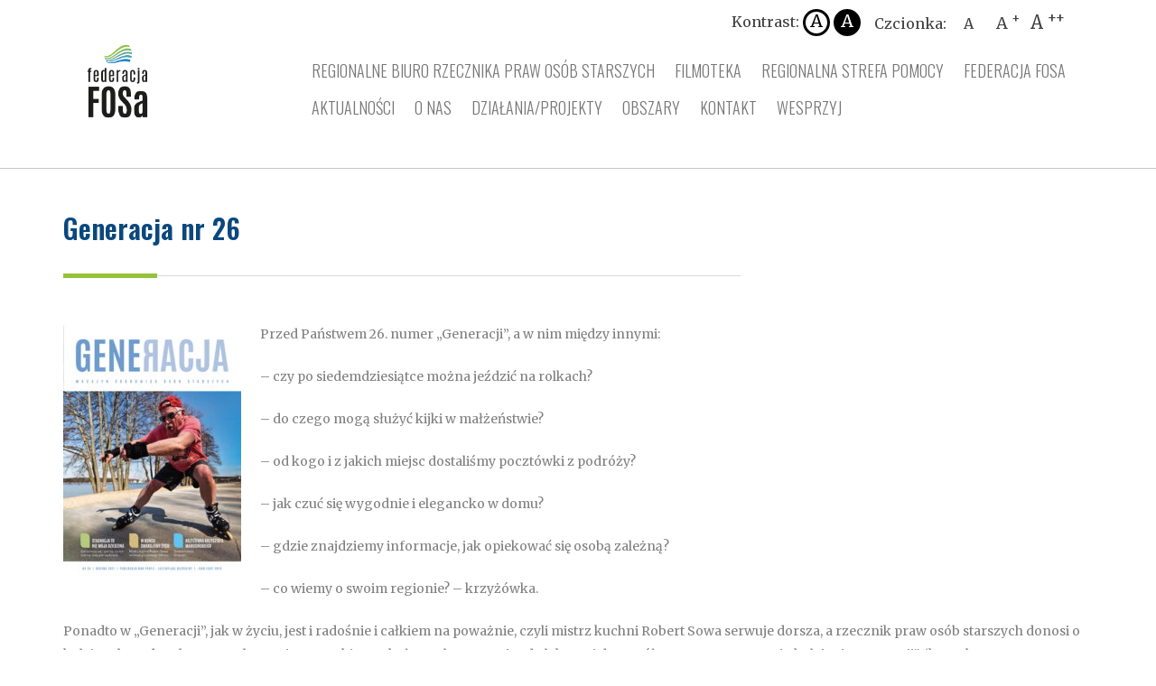

--- FILE ---
content_type: text/html; charset=UTF-8
request_url: https://federacjafosa.pl/generacja-nr-26/
body_size: 9340
content:
<!doctype html>
<html lang="pl-PL" class="">
    <head>
        <meta charset="UTF-8">
        <meta name="viewport" content="width=device-width, initial-scale=1">
        <link rel="profile" href="https://gmpg.org/xfn/11">

        <link href="https://fonts.googleapis.com/css?family=Merriweather:300,300i,400|Oswald:300,400,500,600|Source+Sans+Pro:400,700&display=swap&subset=latin-ext" rel="stylesheet"> 


        <title>Generacja nr 26 &#8211; Federacja FOSA</title>
<meta name='robots' content='max-image-preview:large' />
	<style>img:is([sizes="auto" i], [sizes^="auto," i]) { contain-intrinsic-size: 3000px 1500px }</style>
	<link rel='dns-prefetch' href='//ajax.googleapis.com' />
<link rel="alternate" type="application/rss+xml" title="Federacja FOSA &raquo; Kanał z wpisami" href="https://federacjafosa.pl/feed/" />
<script type="text/javascript">
/* <![CDATA[ */
window._wpemojiSettings = {"baseUrl":"https:\/\/s.w.org\/images\/core\/emoji\/15.0.3\/72x72\/","ext":".png","svgUrl":"https:\/\/s.w.org\/images\/core\/emoji\/15.0.3\/svg\/","svgExt":".svg","source":{"concatemoji":"https:\/\/federacjafosa.pl\/wp-includes\/js\/wp-emoji-release.min.js?ver=6.7.4"}};
/*! This file is auto-generated */
!function(i,n){var o,s,e;function c(e){try{var t={supportTests:e,timestamp:(new Date).valueOf()};sessionStorage.setItem(o,JSON.stringify(t))}catch(e){}}function p(e,t,n){e.clearRect(0,0,e.canvas.width,e.canvas.height),e.fillText(t,0,0);var t=new Uint32Array(e.getImageData(0,0,e.canvas.width,e.canvas.height).data),r=(e.clearRect(0,0,e.canvas.width,e.canvas.height),e.fillText(n,0,0),new Uint32Array(e.getImageData(0,0,e.canvas.width,e.canvas.height).data));return t.every(function(e,t){return e===r[t]})}function u(e,t,n){switch(t){case"flag":return n(e,"\ud83c\udff3\ufe0f\u200d\u26a7\ufe0f","\ud83c\udff3\ufe0f\u200b\u26a7\ufe0f")?!1:!n(e,"\ud83c\uddfa\ud83c\uddf3","\ud83c\uddfa\u200b\ud83c\uddf3")&&!n(e,"\ud83c\udff4\udb40\udc67\udb40\udc62\udb40\udc65\udb40\udc6e\udb40\udc67\udb40\udc7f","\ud83c\udff4\u200b\udb40\udc67\u200b\udb40\udc62\u200b\udb40\udc65\u200b\udb40\udc6e\u200b\udb40\udc67\u200b\udb40\udc7f");case"emoji":return!n(e,"\ud83d\udc26\u200d\u2b1b","\ud83d\udc26\u200b\u2b1b")}return!1}function f(e,t,n){var r="undefined"!=typeof WorkerGlobalScope&&self instanceof WorkerGlobalScope?new OffscreenCanvas(300,150):i.createElement("canvas"),a=r.getContext("2d",{willReadFrequently:!0}),o=(a.textBaseline="top",a.font="600 32px Arial",{});return e.forEach(function(e){o[e]=t(a,e,n)}),o}function t(e){var t=i.createElement("script");t.src=e,t.defer=!0,i.head.appendChild(t)}"undefined"!=typeof Promise&&(o="wpEmojiSettingsSupports",s=["flag","emoji"],n.supports={everything:!0,everythingExceptFlag:!0},e=new Promise(function(e){i.addEventListener("DOMContentLoaded",e,{once:!0})}),new Promise(function(t){var n=function(){try{var e=JSON.parse(sessionStorage.getItem(o));if("object"==typeof e&&"number"==typeof e.timestamp&&(new Date).valueOf()<e.timestamp+604800&&"object"==typeof e.supportTests)return e.supportTests}catch(e){}return null}();if(!n){if("undefined"!=typeof Worker&&"undefined"!=typeof OffscreenCanvas&&"undefined"!=typeof URL&&URL.createObjectURL&&"undefined"!=typeof Blob)try{var e="postMessage("+f.toString()+"("+[JSON.stringify(s),u.toString(),p.toString()].join(",")+"));",r=new Blob([e],{type:"text/javascript"}),a=new Worker(URL.createObjectURL(r),{name:"wpTestEmojiSupports"});return void(a.onmessage=function(e){c(n=e.data),a.terminate(),t(n)})}catch(e){}c(n=f(s,u,p))}t(n)}).then(function(e){for(var t in e)n.supports[t]=e[t],n.supports.everything=n.supports.everything&&n.supports[t],"flag"!==t&&(n.supports.everythingExceptFlag=n.supports.everythingExceptFlag&&n.supports[t]);n.supports.everythingExceptFlag=n.supports.everythingExceptFlag&&!n.supports.flag,n.DOMReady=!1,n.readyCallback=function(){n.DOMReady=!0}}).then(function(){return e}).then(function(){var e;n.supports.everything||(n.readyCallback(),(e=n.source||{}).concatemoji?t(e.concatemoji):e.wpemoji&&e.twemoji&&(t(e.twemoji),t(e.wpemoji)))}))}((window,document),window._wpemojiSettings);
/* ]]> */
</script>
<style id='wp-emoji-styles-inline-css' type='text/css'>

	img.wp-smiley, img.emoji {
		display: inline !important;
		border: none !important;
		box-shadow: none !important;
		height: 1em !important;
		width: 1em !important;
		margin: 0 0.07em !important;
		vertical-align: -0.1em !important;
		background: none !important;
		padding: 0 !important;
	}
</style>
<link rel='stylesheet' id='wp-block-library-css' href='https://federacjafosa.pl/wp-includes/css/dist/block-library/style.min.css?ver=6.7.4' type='text/css' media='all' />
<style id='classic-theme-styles-inline-css' type='text/css'>
/*! This file is auto-generated */
.wp-block-button__link{color:#fff;background-color:#32373c;border-radius:9999px;box-shadow:none;text-decoration:none;padding:calc(.667em + 2px) calc(1.333em + 2px);font-size:1.125em}.wp-block-file__button{background:#32373c;color:#fff;text-decoration:none}
</style>
<style id='global-styles-inline-css' type='text/css'>
:root{--wp--preset--aspect-ratio--square: 1;--wp--preset--aspect-ratio--4-3: 4/3;--wp--preset--aspect-ratio--3-4: 3/4;--wp--preset--aspect-ratio--3-2: 3/2;--wp--preset--aspect-ratio--2-3: 2/3;--wp--preset--aspect-ratio--16-9: 16/9;--wp--preset--aspect-ratio--9-16: 9/16;--wp--preset--color--black: #000000;--wp--preset--color--cyan-bluish-gray: #abb8c3;--wp--preset--color--white: #ffffff;--wp--preset--color--pale-pink: #f78da7;--wp--preset--color--vivid-red: #cf2e2e;--wp--preset--color--luminous-vivid-orange: #ff6900;--wp--preset--color--luminous-vivid-amber: #fcb900;--wp--preset--color--light-green-cyan: #7bdcb5;--wp--preset--color--vivid-green-cyan: #00d084;--wp--preset--color--pale-cyan-blue: #8ed1fc;--wp--preset--color--vivid-cyan-blue: #0693e3;--wp--preset--color--vivid-purple: #9b51e0;--wp--preset--gradient--vivid-cyan-blue-to-vivid-purple: linear-gradient(135deg,rgba(6,147,227,1) 0%,rgb(155,81,224) 100%);--wp--preset--gradient--light-green-cyan-to-vivid-green-cyan: linear-gradient(135deg,rgb(122,220,180) 0%,rgb(0,208,130) 100%);--wp--preset--gradient--luminous-vivid-amber-to-luminous-vivid-orange: linear-gradient(135deg,rgba(252,185,0,1) 0%,rgba(255,105,0,1) 100%);--wp--preset--gradient--luminous-vivid-orange-to-vivid-red: linear-gradient(135deg,rgba(255,105,0,1) 0%,rgb(207,46,46) 100%);--wp--preset--gradient--very-light-gray-to-cyan-bluish-gray: linear-gradient(135deg,rgb(238,238,238) 0%,rgb(169,184,195) 100%);--wp--preset--gradient--cool-to-warm-spectrum: linear-gradient(135deg,rgb(74,234,220) 0%,rgb(151,120,209) 20%,rgb(207,42,186) 40%,rgb(238,44,130) 60%,rgb(251,105,98) 80%,rgb(254,248,76) 100%);--wp--preset--gradient--blush-light-purple: linear-gradient(135deg,rgb(255,206,236) 0%,rgb(152,150,240) 100%);--wp--preset--gradient--blush-bordeaux: linear-gradient(135deg,rgb(254,205,165) 0%,rgb(254,45,45) 50%,rgb(107,0,62) 100%);--wp--preset--gradient--luminous-dusk: linear-gradient(135deg,rgb(255,203,112) 0%,rgb(199,81,192) 50%,rgb(65,88,208) 100%);--wp--preset--gradient--pale-ocean: linear-gradient(135deg,rgb(255,245,203) 0%,rgb(182,227,212) 50%,rgb(51,167,181) 100%);--wp--preset--gradient--electric-grass: linear-gradient(135deg,rgb(202,248,128) 0%,rgb(113,206,126) 100%);--wp--preset--gradient--midnight: linear-gradient(135deg,rgb(2,3,129) 0%,rgb(40,116,252) 100%);--wp--preset--font-size--small: 13px;--wp--preset--font-size--medium: 20px;--wp--preset--font-size--large: 36px;--wp--preset--font-size--x-large: 42px;--wp--preset--spacing--20: 0.44rem;--wp--preset--spacing--30: 0.67rem;--wp--preset--spacing--40: 1rem;--wp--preset--spacing--50: 1.5rem;--wp--preset--spacing--60: 2.25rem;--wp--preset--spacing--70: 3.38rem;--wp--preset--spacing--80: 5.06rem;--wp--preset--shadow--natural: 6px 6px 9px rgba(0, 0, 0, 0.2);--wp--preset--shadow--deep: 12px 12px 50px rgba(0, 0, 0, 0.4);--wp--preset--shadow--sharp: 6px 6px 0px rgba(0, 0, 0, 0.2);--wp--preset--shadow--outlined: 6px 6px 0px -3px rgba(255, 255, 255, 1), 6px 6px rgba(0, 0, 0, 1);--wp--preset--shadow--crisp: 6px 6px 0px rgba(0, 0, 0, 1);}:where(.is-layout-flex){gap: 0.5em;}:where(.is-layout-grid){gap: 0.5em;}body .is-layout-flex{display: flex;}.is-layout-flex{flex-wrap: wrap;align-items: center;}.is-layout-flex > :is(*, div){margin: 0;}body .is-layout-grid{display: grid;}.is-layout-grid > :is(*, div){margin: 0;}:where(.wp-block-columns.is-layout-flex){gap: 2em;}:where(.wp-block-columns.is-layout-grid){gap: 2em;}:where(.wp-block-post-template.is-layout-flex){gap: 1.25em;}:where(.wp-block-post-template.is-layout-grid){gap: 1.25em;}.has-black-color{color: var(--wp--preset--color--black) !important;}.has-cyan-bluish-gray-color{color: var(--wp--preset--color--cyan-bluish-gray) !important;}.has-white-color{color: var(--wp--preset--color--white) !important;}.has-pale-pink-color{color: var(--wp--preset--color--pale-pink) !important;}.has-vivid-red-color{color: var(--wp--preset--color--vivid-red) !important;}.has-luminous-vivid-orange-color{color: var(--wp--preset--color--luminous-vivid-orange) !important;}.has-luminous-vivid-amber-color{color: var(--wp--preset--color--luminous-vivid-amber) !important;}.has-light-green-cyan-color{color: var(--wp--preset--color--light-green-cyan) !important;}.has-vivid-green-cyan-color{color: var(--wp--preset--color--vivid-green-cyan) !important;}.has-pale-cyan-blue-color{color: var(--wp--preset--color--pale-cyan-blue) !important;}.has-vivid-cyan-blue-color{color: var(--wp--preset--color--vivid-cyan-blue) !important;}.has-vivid-purple-color{color: var(--wp--preset--color--vivid-purple) !important;}.has-black-background-color{background-color: var(--wp--preset--color--black) !important;}.has-cyan-bluish-gray-background-color{background-color: var(--wp--preset--color--cyan-bluish-gray) !important;}.has-white-background-color{background-color: var(--wp--preset--color--white) !important;}.has-pale-pink-background-color{background-color: var(--wp--preset--color--pale-pink) !important;}.has-vivid-red-background-color{background-color: var(--wp--preset--color--vivid-red) !important;}.has-luminous-vivid-orange-background-color{background-color: var(--wp--preset--color--luminous-vivid-orange) !important;}.has-luminous-vivid-amber-background-color{background-color: var(--wp--preset--color--luminous-vivid-amber) !important;}.has-light-green-cyan-background-color{background-color: var(--wp--preset--color--light-green-cyan) !important;}.has-vivid-green-cyan-background-color{background-color: var(--wp--preset--color--vivid-green-cyan) !important;}.has-pale-cyan-blue-background-color{background-color: var(--wp--preset--color--pale-cyan-blue) !important;}.has-vivid-cyan-blue-background-color{background-color: var(--wp--preset--color--vivid-cyan-blue) !important;}.has-vivid-purple-background-color{background-color: var(--wp--preset--color--vivid-purple) !important;}.has-black-border-color{border-color: var(--wp--preset--color--black) !important;}.has-cyan-bluish-gray-border-color{border-color: var(--wp--preset--color--cyan-bluish-gray) !important;}.has-white-border-color{border-color: var(--wp--preset--color--white) !important;}.has-pale-pink-border-color{border-color: var(--wp--preset--color--pale-pink) !important;}.has-vivid-red-border-color{border-color: var(--wp--preset--color--vivid-red) !important;}.has-luminous-vivid-orange-border-color{border-color: var(--wp--preset--color--luminous-vivid-orange) !important;}.has-luminous-vivid-amber-border-color{border-color: var(--wp--preset--color--luminous-vivid-amber) !important;}.has-light-green-cyan-border-color{border-color: var(--wp--preset--color--light-green-cyan) !important;}.has-vivid-green-cyan-border-color{border-color: var(--wp--preset--color--vivid-green-cyan) !important;}.has-pale-cyan-blue-border-color{border-color: var(--wp--preset--color--pale-cyan-blue) !important;}.has-vivid-cyan-blue-border-color{border-color: var(--wp--preset--color--vivid-cyan-blue) !important;}.has-vivid-purple-border-color{border-color: var(--wp--preset--color--vivid-purple) !important;}.has-vivid-cyan-blue-to-vivid-purple-gradient-background{background: var(--wp--preset--gradient--vivid-cyan-blue-to-vivid-purple) !important;}.has-light-green-cyan-to-vivid-green-cyan-gradient-background{background: var(--wp--preset--gradient--light-green-cyan-to-vivid-green-cyan) !important;}.has-luminous-vivid-amber-to-luminous-vivid-orange-gradient-background{background: var(--wp--preset--gradient--luminous-vivid-amber-to-luminous-vivid-orange) !important;}.has-luminous-vivid-orange-to-vivid-red-gradient-background{background: var(--wp--preset--gradient--luminous-vivid-orange-to-vivid-red) !important;}.has-very-light-gray-to-cyan-bluish-gray-gradient-background{background: var(--wp--preset--gradient--very-light-gray-to-cyan-bluish-gray) !important;}.has-cool-to-warm-spectrum-gradient-background{background: var(--wp--preset--gradient--cool-to-warm-spectrum) !important;}.has-blush-light-purple-gradient-background{background: var(--wp--preset--gradient--blush-light-purple) !important;}.has-blush-bordeaux-gradient-background{background: var(--wp--preset--gradient--blush-bordeaux) !important;}.has-luminous-dusk-gradient-background{background: var(--wp--preset--gradient--luminous-dusk) !important;}.has-pale-ocean-gradient-background{background: var(--wp--preset--gradient--pale-ocean) !important;}.has-electric-grass-gradient-background{background: var(--wp--preset--gradient--electric-grass) !important;}.has-midnight-gradient-background{background: var(--wp--preset--gradient--midnight) !important;}.has-small-font-size{font-size: var(--wp--preset--font-size--small) !important;}.has-medium-font-size{font-size: var(--wp--preset--font-size--medium) !important;}.has-large-font-size{font-size: var(--wp--preset--font-size--large) !important;}.has-x-large-font-size{font-size: var(--wp--preset--font-size--x-large) !important;}
:where(.wp-block-post-template.is-layout-flex){gap: 1.25em;}:where(.wp-block-post-template.is-layout-grid){gap: 1.25em;}
:where(.wp-block-columns.is-layout-flex){gap: 2em;}:where(.wp-block-columns.is-layout-grid){gap: 2em;}
:root :where(.wp-block-pullquote){font-size: 1.5em;line-height: 1.6;}
</style>
<link rel='stylesheet' id='contact-form-7-css' href='https://federacjafosa.pl/wp-content/plugins/contact-form-7/includes/css/styles.css?ver=6.1.4' type='text/css' media='all' />
<link rel='stylesheet' id='swiper-css-css' href='https://federacjafosa.pl/wp-content/themes/idvetmp/libraries/swiper/swiper.min.css' type='text/css' media='all' />
<link rel='stylesheet' id='idvetmp-style-css' href='https://federacjafosa.pl/wp-content/themes/idvetmp-child/style.css?ver=6.7.4' type='text/css' media='all' />
<link rel="https://api.w.org/" href="https://federacjafosa.pl/wp-json/" /><link rel="alternate" title="JSON" type="application/json" href="https://federacjafosa.pl/wp-json/wp/v2/posts/2514" /><link rel="EditURI" type="application/rsd+xml" title="RSD" href="https://federacjafosa.pl/xmlrpc.php?rsd" />
<meta name="generator" content="WordPress 6.7.4" />
<link rel="canonical" href="https://federacjafosa.pl/generacja-nr-26/" />
<link rel='shortlink' href='https://federacjafosa.pl/?p=2514' />
<link rel="alternate" title="oEmbed (JSON)" type="application/json+oembed" href="https://federacjafosa.pl/wp-json/oembed/1.0/embed?url=https%3A%2F%2Ffederacjafosa.pl%2Fgeneracja-nr-26%2F" />
<link rel="alternate" title="oEmbed (XML)" type="text/xml+oembed" href="https://federacjafosa.pl/wp-json/oembed/1.0/embed?url=https%3A%2F%2Ffederacjafosa.pl%2Fgeneracja-nr-26%2F&#038;format=xml" />
<!-- Analytics by WP Statistics - https://wp-statistics.com -->
<link rel="icon" href="https://federacjafosa.pl/wp-content/uploads/2025/01/FOSa_logo_2024_black1-150x150.jpg" sizes="32x32" />
<link rel="icon" href="https://federacjafosa.pl/wp-content/uploads/2025/01/FOSa_logo_2024_black1-263x263.jpg" sizes="192x192" />
<link rel="apple-touch-icon" href="https://federacjafosa.pl/wp-content/uploads/2025/01/FOSa_logo_2024_black1-263x263.jpg" />
<meta name="msapplication-TileImage" content="https://federacjafosa.pl/wp-content/uploads/2025/01/FOSa_logo_2024_black1-300x300.jpg" />
		<style type="text/css" id="wp-custom-css">
			.nav-menu > li > a{
margin-left: 16px;
margin-right: 16px;
}
.grecaptcha-badge { 
    visibility: hidden;
}		</style>
		    </head>
    <body data-rsssl=1 class="post-template-default single single-post postid-2514 single-format-standard wp-custom-logo modula-best-grid-gallery">
                <div id="page" class="site">
            <a class="skip-link screen-reader-text" href="#content">Skip to content</a>
            <header id="masthead" class="site-header">
                <div class="container">
                    <div class="row">
                        <div class="col-md-12">
                            <div class="top_header">
                                <div class="site-branding ">
                                    <a href="https://federacjafosa.pl/">
                                        <img src="https://federacjafosa.pl/wp-content/themes/idvetmp-child/images/fosa-logo.png" alt="Federacja FOSA" >    
                                    </a>    
                                </div><!-- .site-branding -->

                                <nav id="site-navigation" class="main-navigation">
                                    <button class="menu-show hamburger hamburger--collapse  collapsed navbar-toggle" type="button" data-toggle="collapse" data-target="#navbar" aria-expanded="false" aria-controls="navbar">
                                        <span class="hamburger-box">
                                            <span class="hamburger-inner"></span>
                                        </span>
                                    </button>  

                                    <div class="collapse-ctn">
                                        <div class="menu-top-menu-container"><ul id="primary-menu" class="menu"><li id="menu-item-3118" class="menu-item menu-item-type-post_type menu-item-object-page menu-item-3118"><a href="https://federacjafosa.pl/regionalne-biuro-rzecznika-praw-osob-starszych/">Regionalne Biuro Rzecznika Praw Osób Starszych</a></li>
<li id="menu-item-4482" class="menu-item menu-item-type-post_type menu-item-object-page menu-item-4482"><a href="https://federacjafosa.pl/filmy/">FILMOTEKA</a></li>
<li id="menu-item-2199" class="menu-item menu-item-type-post_type menu-item-object-page menu-item-2199"><a href="https://federacjafosa.pl/regionalna-strefa-pomocy/">Regionalna Strefa Pomocy</a></li>
<li id="menu-item-478" class="menu-item menu-item-type-post_type menu-item-object-page menu-item-478"><a href="https://federacjafosa.pl/federacja-fosa/">Federacja FOSA</a></li>
<li id="menu-item-479" class="menu-item menu-item-type-post_type menu-item-object-page menu-item-479"><a href="https://federacjafosa.pl/aktualnosci/">AKTUALNOŚCI</a></li>
<li id="menu-item-500" class="menu-item menu-item-type-custom menu-item-object-custom menu-item-has-children menu-item-500"><a href="#">O nas</a>
<ul class="sub-menu">
	<li id="menu-item-502" class="menu-item menu-item-type-post_type menu-item-object-page menu-item-502"><a href="https://federacjafosa.pl/misja/">Misja</a></li>
	<li id="menu-item-519" class="menu-item menu-item-type-post_type menu-item-object-page menu-item-519"><a href="https://federacjafosa.pl/dolacz-do-nas/">Dołącz do nas</a></li>
	<li id="menu-item-4755" class="menu-item menu-item-type-post_type menu-item-object-page menu-item-4755"><a href="https://federacjafosa.pl/zespol-2/">Zespół</a></li>
	<li id="menu-item-518" class="menu-item menu-item-type-post_type menu-item-object-page menu-item-518"><a href="https://federacjafosa.pl/nagrody/">Nagrody</a></li>
	<li id="menu-item-517" class="menu-item menu-item-type-post_type menu-item-object-page menu-item-517"><a href="https://federacjafosa.pl/raporty-roczne/">Raporty roczne</a></li>
	<li id="menu-item-501" class="menu-item menu-item-type-post_type menu-item-object-page menu-item-501"><a href="https://federacjafosa.pl/statut/">Statut</a></li>
	<li id="menu-item-562" class="menu-item menu-item-type-post_type menu-item-object-page menu-item-562"><a href="https://federacjafosa.pl/partnerzy/">Partnerzy</a></li>
</ul>
</li>
<li id="menu-item-521" class="menu-item menu-item-type-post_type menu-item-object-page menu-item-has-children menu-item-521"><a href="https://federacjafosa.pl/projekty/">DZIAŁANIA/PROJEKTY</a>
<ul class="sub-menu">
	<li id="menu-item-2133" class="menu-item menu-item-type-post_type menu-item-object-page menu-item-2133"><a href="https://federacjafosa.pl/centrum-wolontariatu/">Centrum Wolontariatu</a></li>
	<li id="menu-item-6822" class="menu-item menu-item-type-post_type menu-item-object-page menu-item-6822"><a href="https://federacjafosa.pl/ocwop/">Olsztyńskie Centrum Wspierania Organizacji Pozarządowych</a></li>
	<li id="menu-item-1785" class="menu-item menu-item-type-custom menu-item-object-custom menu-item-1785"><a href="/category/generacja/">Generacja</a></li>
	<li id="menu-item-1790" class="menu-item menu-item-type-custom menu-item-object-custom menu-item-1790"><a href="/category/ogloszenia/">Ogłoszenia</a></li>
	<li id="menu-item-2789" class="menu-item menu-item-type-post_type menu-item-object-page menu-item-2789"><a href="https://federacjafosa.pl/oferta-dla-organizacji-czlonkowskich/">Oferta dla organizacji członkowskich</a></li>
	<li id="menu-item-1787" class="menu-item menu-item-type-custom menu-item-object-custom menu-item-1787"><a href="https://federacjafosa.pl/projekty/">Projekty</a></li>
	<li id="menu-item-6048" class="menu-item menu-item-type-post_type menu-item-object-page menu-item-6048"><a href="https://federacjafosa.pl/migranci/">Migranci</a></li>
	<li id="menu-item-3374" class="menu-item menu-item-type-post_type menu-item-object-page menu-item-3374"><a href="https://federacjafosa.pl/?page_id=3370">Jak możesz pomóc</a></li>
	<li id="menu-item-1789" class="menu-item menu-item-type-custom menu-item-object-custom menu-item-1789"><a href="/category/publikacje/">Publikacje</a></li>
	<li id="menu-item-1788" class="menu-item menu-item-type-custom menu-item-object-custom menu-item-1788"><a href="/category/raporty/">Raporty</a></li>
</ul>
</li>
<li id="menu-item-1901" class="menu-item menu-item-type-custom menu-item-object-custom menu-item-home menu-item-has-children menu-item-1901"><a href="https://federacjafosa.pl">OBSZARY</a>
<ul class="sub-menu">
	<li id="menu-item-1904" class="menu-item menu-item-type-post_type menu-item-object-post menu-item-1904"><a href="https://federacjafosa.pl/czlowiek-w-zmianie/">Człowiek w zmianie</a></li>
	<li id="menu-item-1905" class="menu-item menu-item-type-post_type menu-item-object-post menu-item-1905"><a href="https://federacjafosa.pl/zmiana-w-spolecznosci-2/">Zmiana w społeczności</a></li>
	<li id="menu-item-1903" class="menu-item menu-item-type-post_type menu-item-object-post menu-item-1903"><a href="https://federacjafosa.pl/potrzebni-org-pl-wpis/">POTRZEBNI.ORG.PL</a></li>
	<li id="menu-item-1906" class="menu-item menu-item-type-post_type menu-item-object-post menu-item-1906"><a href="https://federacjafosa.pl/silne-organizacje-w-silnym-samorzadzie/">Silne organizacje w silnym samorządzie</a></li>
	<li id="menu-item-1907" class="menu-item menu-item-type-post_type menu-item-object-post menu-item-1907"><a href="https://federacjafosa.pl/think-tank-federacji-fosa/">THINK TANK Federacji FOSa</a></li>
</ul>
</li>
<li id="menu-item-476" class="menu-item menu-item-type-post_type menu-item-object-page menu-item-476"><a href="https://federacjafosa.pl/kontakt/">Kontakt</a></li>
<li id="menu-item-520" class="menu-item menu-item-type-post_type menu-item-object-page menu-item-520"><a href="https://federacjafosa.pl/wesprzyj-nas/">Wesprzyj</a></li>
</ul></div>                                    </div>
                                </nav>    


                                <div class="wcag-box">
                                    <div class="contrast-menu">
                                        Kontrast:
                                        <span class="contrast-menu__item " id="contrast-normal">
                                            A
                                        </span>
                                        <span class="contrast-menu__item " id="contrast-black">
                                            A
                                        </span>
                                        <!--
                                        <span class="contrast-menu__item " id="contrast-yellow">
                                            A
                                        </span>
                                        -->

                                    </div>

                                    <div class="fontSize-menu">
                                        Czcionka:
                                        <span id="font-normal">
                                            A
                                        </span>
                                        <span id="font-size-x">
                                            A <sup>+</sup>
                                        </span>
                                        <span id="font-size-xx">
                                            A <sup>++</sup>
                                        </span>
                                    </div>
                                </div>   


                            </div>
                        </div>
                    </div>
                </div>
            </header><!-- #masthead -->

            <div id="content" class="site-content">


<section class="article article__ctn container">

    <div class="row">
        <div class="col-md-8">
            
            <div class="article__header">
                <h1>Generacja nr 26</h1>
            </div>
        </div>
        <div class="col-md-4 related">
                    </div>
    </div>

    <div class="row">
        <div class="col-md-12">
            <p><img fetchpriority="high" decoding="async" class="alignleft wp-image-2515 size-medium" src="https://federacjafosa.pl/wp-content/uploads/2021/05/GEN_26_EPUB-1-wersja-on-line-01-197x300.jpg" alt="" width="197" height="300" srcset="https://federacjafosa.pl/wp-content/uploads/2021/05/GEN_26_EPUB-1-wersja-on-line-01-197x300.jpg 197w, https://federacjafosa.pl/wp-content/uploads/2021/05/GEN_26_EPUB-1-wersja-on-line-01-672x1024.jpg 672w, https://federacjafosa.pl/wp-content/uploads/2021/05/GEN_26_EPUB-1-wersja-on-line-01-768x1170.jpg 768w, https://federacjafosa.pl/wp-content/uploads/2021/05/GEN_26_EPUB-1-wersja-on-line-01-1008x1536.jpg 1008w, https://federacjafosa.pl/wp-content/uploads/2021/05/GEN_26_EPUB-1-wersja-on-line-01-1344x2048.jpg 1344w, https://federacjafosa.pl/wp-content/uploads/2021/05/GEN_26_EPUB-1-wersja-on-line-01-788x1200.jpg 788w, https://federacjafosa.pl/wp-content/uploads/2021/05/GEN_26_EPUB-1-wersja-on-line-01.jpg 1654w" sizes="(max-width: 197px) 100vw, 197px" /></p>
<p>Przed Państwem 26. numer &#8222;Generacji&#8221;, a w nim między innymi:</p>
<p>&#8211; czy po siedemdziesiątce można jeździć na rolkach?</p>
<p>&#8211; do czego mogą służyć kijki w małżeństwie?</p>
<p>&#8211; od kogo i z jakich miejsc dostaliśmy pocztówki z podróży?</p>
<p>&#8211; jak czuć się wygodnie i elegancko w domu?</p>
<p>&#8211; gdzie znajdziemy informacje, jak opiekować się osobą zależną?</p>
<p>&#8211; co wiemy o swoim regionie? &#8211; krzyżówka.</p>
<p>Ponadto w &#8222;Generacji&#8221;, jak w życiu, jest i radośnie i całkiem na poważnie, czyli mistrz kuchni Robert Sowa serwuje dorsza, a rzecznik praw osób starszych donosi o kolejnych trudnych sprawach. To nie wszystkie artykuły. Zachęcamy więc do lektury i do współpracy przy tworzeniu kolejnej &#8222;Generacji&#8221; (kontakt: generacja@federacjafosa.pl).</p>
<p>&#8222;Generację&#8221; można odebrać w biurze FOSy przy ul. Linki 3/4 w Olsztynie. Poniżej w wersji pdf. w załączniku do pobrania:</p>
<p><a href="https://federacjafosa.pl/wp-content/uploads/2021/05/GEN_26_EPUB-1-wersja-on-line.pdf">Generacja nr 26</a></p>
<p>&nbsp;</p>
        </div>
    </div>    
</section>

<section class="share-bar">
    <div class="container">
        <div class="row">
            <div class="col-12">
                Udostępnij:

                <ul>
                    <li>
                        <a href="https://www.facebook.com/sharer/sharer.php?u=https://federacjafosa.pl/generacja-nr-26/" class="fb-icon" onclick="javascript:window.open(this.href, '', 'menubar=no,toolbar=no,resizable=yes,scrollbars=yes,height=600,width=600');return false;">
                            <svg xmlns="http://www.w3.org/2000/svg" width="6.254" height="12.508" viewBox="0 0 6.254 12.508">
                                <path id="iconmonstr-facebook-1_2_" data-name="iconmonstr-facebook-1 (2)" d="M7.564,4.169H6V6.254H7.564v6.254h2.606V6.254h1.9l.187-2.085H10.169V3.3c0-.5.1-.695.581-.695h1.5V0H10.27C8.4,0,7.564.825,7.564,2.405Z" transform="translate(-6)" fill="#464646"/>
                            </svg>
                        </a>
                    </li>
                    <li>
                        <a href="http://twitter.com/intent/tweet?text=https://federacjafosa.pl/generacja-nr-26/" class="twitter-icon" onclick="javascript:window.open(this.href, '', 'menubar=no,toolbar=no,resizable=yes,scrollbars=yes,height=600,width=600');return false;">
                            <svg xmlns="http://www.w3.org/2000/svg" width="12.508" height="10.165" viewBox="0 0 12.508 10.165">
                                <path id="iconmonstr-twitter-1" d="M12.508,3.451a5.124,5.124,0,0,1-1.474.4,2.57,2.57,0,0,0,1.128-1.42,5.141,5.141,0,0,1-1.63.623A2.568,2.568,0,0,0,6.16,5.4,7.285,7.285,0,0,1,.871,2.718a2.57,2.57,0,0,0,.794,3.426A2.555,2.555,0,0,1,.5,5.823,2.568,2.568,0,0,0,2.561,8.371,2.572,2.572,0,0,1,1.4,8.415,2.568,2.568,0,0,0,3.8,10.2,5.16,5.16,0,0,1,0,11.26a7.265,7.265,0,0,0,3.934,1.153A7.258,7.258,0,0,0,11.228,4.78a5.225,5.225,0,0,0,1.281-1.328Z" transform="translate(0 -2.248)" fill="#464646"/>
                            </svg>
                        </a>
                    </li>
                </ul>

            </div>
        </div>
    </div>
</section>



</div><!-- #content -->

<footer id="colophon" class="site-footer">
    <div class="container">
        <div class="row">
            <div class="col-md-8 offset-md-2">

                <h3 style="text-align: center;">FEDERACJA FOSA</h3>
<h1 style="text-align: center;"><span style="color: #ffffff;">LUDZIE, IDEE, DZIAŁANIA</span><img decoding="async" class="aligncenter size-large wp-image-5302" src="https://federacjafosa.pl/wp-content/uploads/2024/01/FOSa_20_lat_white_Obszar-roboczy-1-1024x1024.png" alt="" width="640" height="640" srcset="https://federacjafosa.pl/wp-content/uploads/2024/01/FOSa_20_lat_white_Obszar-roboczy-1-1024x1024.png 1024w, https://federacjafosa.pl/wp-content/uploads/2024/01/FOSa_20_lat_white_Obszar-roboczy-1-300x300.png 300w, https://federacjafosa.pl/wp-content/uploads/2024/01/FOSa_20_lat_white_Obszar-roboczy-1-150x150.png 150w, https://federacjafosa.pl/wp-content/uploads/2024/01/FOSa_20_lat_white_Obszar-roboczy-1-768x768.png 768w, https://federacjafosa.pl/wp-content/uploads/2024/01/FOSa_20_lat_white_Obszar-roboczy-1-1536x1536.png 1536w, https://federacjafosa.pl/wp-content/uploads/2024/01/FOSa_20_lat_white_Obszar-roboczy-1-1200x1200.png 1200w, https://federacjafosa.pl/wp-content/uploads/2024/01/FOSa_20_lat_white_Obszar-roboczy-1-263x263.png 263w, https://federacjafosa.pl/wp-content/uploads/2024/01/FOSa_20_lat_white_Obszar-roboczy-1.png 1772w" sizes="(max-width: 640px) 100vw, 640px" /></h1>
<p style="text-align: center;"><a href="https://federacjafosa.pl/federacja-fosa-z-certyfikatem-sus-2-0/"><img decoding="async" class="aligncenter wp-image-3522 size-medium" src="https://federacjafosa.pl/wp-content/uploads/2022/06/Certyfikat-elektroniczny-SUS-2.0-PL-1-212x300.jpg" alt="" width="212" height="300" srcset="https://federacjafosa.pl/wp-content/uploads/2022/06/Certyfikat-elektroniczny-SUS-2.0-PL-1-212x300.jpg 212w, https://federacjafosa.pl/wp-content/uploads/2022/06/Certyfikat-elektroniczny-SUS-2.0-PL-1-724x1024.jpg 724w, https://federacjafosa.pl/wp-content/uploads/2022/06/Certyfikat-elektroniczny-SUS-2.0-PL-1-768x1086.jpg 768w, https://federacjafosa.pl/wp-content/uploads/2022/06/Certyfikat-elektroniczny-SUS-2.0-PL-1-1086x1536.jpg 1086w, https://federacjafosa.pl/wp-content/uploads/2022/06/Certyfikat-elektroniczny-SUS-2.0-PL-1-1448x2048.jpg 1448w, https://federacjafosa.pl/wp-content/uploads/2022/06/Certyfikat-elektroniczny-SUS-2.0-PL-1-849x1200.jpg 849w, https://federacjafosa.pl/wp-content/uploads/2022/06/Certyfikat-elektroniczny-SUS-2.0-PL-1.jpg 1654w" sizes="(max-width: 212px) 100vw, 212px" /></a></p>
<p style="text-align: center;"><strong>Federacja Organizacji Socjalnych </strong><br />
<strong>Województwa Warmińsko &#8211; Mazurskiego FOSa</strong><br />
ul. Linki 3/4<br />
10-535 Olsztyn</p>
<p style="text-align: center;">T/F: 89 523-60-92<br />
T(kom): <a href="tel:503466700">503 466 700</a><br />
E-mail: <a href="mailto:biuro@federacjafosa.pl">biuro@federacjafosa.pl</a></p>
<p style="text-align: center;"><a href="https://federacjafosa.pl/politykaprywatnosci/"><strong>POLITYKA PRYWATNOŚCI</strong></a></p>
            </div>

        </div>
        <div class="row site-footer__bottom">
            <div class="col-md-12 text-center">


                <ul class="footer-social">
                                                                                    <li>
                            <a href="https://www.facebook.com/federacjafosaolsztyn" target="__BLANK">
                                <img src="https://federacjafosa.pl/wp-content/themes/idvetmp-child/images/facebook-icon.svg" alt="facebook">
                            </a>
                        </li>       
                                    </ul>

            </div>


        </div>
    </div>
</footer><!-- #colophon -->
</div><!-- #page -->

<script type="text/javascript" src="https://federacjafosa.pl/wp-includes/js/dist/hooks.min.js?ver=4d63a3d491d11ffd8ac6" id="wp-hooks-js"></script>
<script type="text/javascript" src="https://federacjafosa.pl/wp-includes/js/dist/i18n.min.js?ver=5e580eb46a90c2b997e6" id="wp-i18n-js"></script>
<script type="text/javascript" id="wp-i18n-js-after">
/* <![CDATA[ */
wp.i18n.setLocaleData( { 'text direction\u0004ltr': [ 'ltr' ] } );
/* ]]> */
</script>
<script type="text/javascript" src="https://federacjafosa.pl/wp-content/plugins/contact-form-7/includes/swv/js/index.js?ver=6.1.4" id="swv-js"></script>
<script type="text/javascript" id="contact-form-7-js-translations">
/* <![CDATA[ */
( function( domain, translations ) {
	var localeData = translations.locale_data[ domain ] || translations.locale_data.messages;
	localeData[""].domain = domain;
	wp.i18n.setLocaleData( localeData, domain );
} )( "contact-form-7", {"translation-revision-date":"2025-12-11 12:03:49+0000","generator":"GlotPress\/4.0.3","domain":"messages","locale_data":{"messages":{"":{"domain":"messages","plural-forms":"nplurals=3; plural=(n == 1) ? 0 : ((n % 10 >= 2 && n % 10 <= 4 && (n % 100 < 12 || n % 100 > 14)) ? 1 : 2);","lang":"pl"},"This contact form is placed in the wrong place.":["Ten formularz kontaktowy zosta\u0142 umieszczony w niew\u0142a\u015bciwym miejscu."],"Error:":["B\u0142\u0105d:"]}},"comment":{"reference":"includes\/js\/index.js"}} );
/* ]]> */
</script>
<script type="text/javascript" id="contact-form-7-js-before">
/* <![CDATA[ */
var wpcf7 = {
    "api": {
        "root": "https:\/\/federacjafosa.pl\/wp-json\/",
        "namespace": "contact-form-7\/v1"
    }
};
/* ]]> */
</script>
<script type="text/javascript" src="https://federacjafosa.pl/wp-content/plugins/contact-form-7/includes/js/index.js?ver=6.1.4" id="contact-form-7-js"></script>
<script type="text/javascript" src="https://federacjafosa.pl/wp-content/themes/idvetmp/libraries/jquery/jquery-3.3.1.min.js" id="jquery-js"></script>
<script type="text/javascript" src="https://ajax.googleapis.com/ajax/libs/jqueryui/1.9.2/jquery-ui.min.js?ver=20180828" id="juqeryui-js"></script>
<script type="text/javascript" src="https://federacjafosa.pl/wp-content/themes/idvetmp/libraries/swiper/swiper.min.js?ver=20180828" id="swiper-js-js"></script>
<script type="text/javascript" src="https://federacjafosa.pl/wp-content/themes/idvetmp-child/js/selectboxit.js?ver=20180828" id="selectboxit-js-js"></script>
<script type="text/javascript" src="https://federacjafosa.pl/wp-content/themes/idvetmp-child/js/lightcase.js?ver=20180828" id="lightcase-js-js"></script>
<script type="text/javascript" src="https://federacjafosa.pl/wp-content/themes/idvetmp-child/js/main.js?ver=20180828" id="main-js-js"></script>
<script type="text/javascript" src="https://federacjafosa.pl/wp-content/themes/idvetmp/js/navigation.js?ver=20151215" id="idvetmp-navigation-js"></script>
<script type="text/javascript" src="https://federacjafosa.pl/wp-content/themes/idvetmp/js/skip-link-focus-fix.js?ver=20151215" id="idvetmp-skip-link-focus-fix-js"></script>
<script type="text/javascript" src="https://www.google.com/recaptcha/api.js?render=6LcBTygaAAAAAGIn8LDWHYyJ_dh80Pz_LotFEv1m&amp;ver=3.0" id="google-recaptcha-js"></script>
<script type="text/javascript" src="https://federacjafosa.pl/wp-includes/js/dist/vendor/wp-polyfill.min.js?ver=3.15.0" id="wp-polyfill-js"></script>
<script type="text/javascript" id="wpcf7-recaptcha-js-before">
/* <![CDATA[ */
var wpcf7_recaptcha = {
    "sitekey": "6LcBTygaAAAAAGIn8LDWHYyJ_dh80Pz_LotFEv1m",
    "actions": {
        "homepage": "homepage",
        "contactform": "contactform"
    }
};
/* ]]> */
</script>
<script type="text/javascript" src="https://federacjafosa.pl/wp-content/plugins/contact-form-7/modules/recaptcha/index.js?ver=6.1.4" id="wpcf7-recaptcha-js"></script>
</body>
</html>

--- FILE ---
content_type: text/html; charset=utf-8
request_url: https://www.google.com/recaptcha/api2/anchor?ar=1&k=6LcBTygaAAAAAGIn8LDWHYyJ_dh80Pz_LotFEv1m&co=aHR0cHM6Ly9mZWRlcmFjamFmb3NhLnBsOjQ0Mw..&hl=en&v=N67nZn4AqZkNcbeMu4prBgzg&size=invisible&anchor-ms=20000&execute-ms=30000&cb=7m6ndjgrdbxq
body_size: 48938
content:
<!DOCTYPE HTML><html dir="ltr" lang="en"><head><meta http-equiv="Content-Type" content="text/html; charset=UTF-8">
<meta http-equiv="X-UA-Compatible" content="IE=edge">
<title>reCAPTCHA</title>
<style type="text/css">
/* cyrillic-ext */
@font-face {
  font-family: 'Roboto';
  font-style: normal;
  font-weight: 400;
  font-stretch: 100%;
  src: url(//fonts.gstatic.com/s/roboto/v48/KFO7CnqEu92Fr1ME7kSn66aGLdTylUAMa3GUBHMdazTgWw.woff2) format('woff2');
  unicode-range: U+0460-052F, U+1C80-1C8A, U+20B4, U+2DE0-2DFF, U+A640-A69F, U+FE2E-FE2F;
}
/* cyrillic */
@font-face {
  font-family: 'Roboto';
  font-style: normal;
  font-weight: 400;
  font-stretch: 100%;
  src: url(//fonts.gstatic.com/s/roboto/v48/KFO7CnqEu92Fr1ME7kSn66aGLdTylUAMa3iUBHMdazTgWw.woff2) format('woff2');
  unicode-range: U+0301, U+0400-045F, U+0490-0491, U+04B0-04B1, U+2116;
}
/* greek-ext */
@font-face {
  font-family: 'Roboto';
  font-style: normal;
  font-weight: 400;
  font-stretch: 100%;
  src: url(//fonts.gstatic.com/s/roboto/v48/KFO7CnqEu92Fr1ME7kSn66aGLdTylUAMa3CUBHMdazTgWw.woff2) format('woff2');
  unicode-range: U+1F00-1FFF;
}
/* greek */
@font-face {
  font-family: 'Roboto';
  font-style: normal;
  font-weight: 400;
  font-stretch: 100%;
  src: url(//fonts.gstatic.com/s/roboto/v48/KFO7CnqEu92Fr1ME7kSn66aGLdTylUAMa3-UBHMdazTgWw.woff2) format('woff2');
  unicode-range: U+0370-0377, U+037A-037F, U+0384-038A, U+038C, U+038E-03A1, U+03A3-03FF;
}
/* math */
@font-face {
  font-family: 'Roboto';
  font-style: normal;
  font-weight: 400;
  font-stretch: 100%;
  src: url(//fonts.gstatic.com/s/roboto/v48/KFO7CnqEu92Fr1ME7kSn66aGLdTylUAMawCUBHMdazTgWw.woff2) format('woff2');
  unicode-range: U+0302-0303, U+0305, U+0307-0308, U+0310, U+0312, U+0315, U+031A, U+0326-0327, U+032C, U+032F-0330, U+0332-0333, U+0338, U+033A, U+0346, U+034D, U+0391-03A1, U+03A3-03A9, U+03B1-03C9, U+03D1, U+03D5-03D6, U+03F0-03F1, U+03F4-03F5, U+2016-2017, U+2034-2038, U+203C, U+2040, U+2043, U+2047, U+2050, U+2057, U+205F, U+2070-2071, U+2074-208E, U+2090-209C, U+20D0-20DC, U+20E1, U+20E5-20EF, U+2100-2112, U+2114-2115, U+2117-2121, U+2123-214F, U+2190, U+2192, U+2194-21AE, U+21B0-21E5, U+21F1-21F2, U+21F4-2211, U+2213-2214, U+2216-22FF, U+2308-230B, U+2310, U+2319, U+231C-2321, U+2336-237A, U+237C, U+2395, U+239B-23B7, U+23D0, U+23DC-23E1, U+2474-2475, U+25AF, U+25B3, U+25B7, U+25BD, U+25C1, U+25CA, U+25CC, U+25FB, U+266D-266F, U+27C0-27FF, U+2900-2AFF, U+2B0E-2B11, U+2B30-2B4C, U+2BFE, U+3030, U+FF5B, U+FF5D, U+1D400-1D7FF, U+1EE00-1EEFF;
}
/* symbols */
@font-face {
  font-family: 'Roboto';
  font-style: normal;
  font-weight: 400;
  font-stretch: 100%;
  src: url(//fonts.gstatic.com/s/roboto/v48/KFO7CnqEu92Fr1ME7kSn66aGLdTylUAMaxKUBHMdazTgWw.woff2) format('woff2');
  unicode-range: U+0001-000C, U+000E-001F, U+007F-009F, U+20DD-20E0, U+20E2-20E4, U+2150-218F, U+2190, U+2192, U+2194-2199, U+21AF, U+21E6-21F0, U+21F3, U+2218-2219, U+2299, U+22C4-22C6, U+2300-243F, U+2440-244A, U+2460-24FF, U+25A0-27BF, U+2800-28FF, U+2921-2922, U+2981, U+29BF, U+29EB, U+2B00-2BFF, U+4DC0-4DFF, U+FFF9-FFFB, U+10140-1018E, U+10190-1019C, U+101A0, U+101D0-101FD, U+102E0-102FB, U+10E60-10E7E, U+1D2C0-1D2D3, U+1D2E0-1D37F, U+1F000-1F0FF, U+1F100-1F1AD, U+1F1E6-1F1FF, U+1F30D-1F30F, U+1F315, U+1F31C, U+1F31E, U+1F320-1F32C, U+1F336, U+1F378, U+1F37D, U+1F382, U+1F393-1F39F, U+1F3A7-1F3A8, U+1F3AC-1F3AF, U+1F3C2, U+1F3C4-1F3C6, U+1F3CA-1F3CE, U+1F3D4-1F3E0, U+1F3ED, U+1F3F1-1F3F3, U+1F3F5-1F3F7, U+1F408, U+1F415, U+1F41F, U+1F426, U+1F43F, U+1F441-1F442, U+1F444, U+1F446-1F449, U+1F44C-1F44E, U+1F453, U+1F46A, U+1F47D, U+1F4A3, U+1F4B0, U+1F4B3, U+1F4B9, U+1F4BB, U+1F4BF, U+1F4C8-1F4CB, U+1F4D6, U+1F4DA, U+1F4DF, U+1F4E3-1F4E6, U+1F4EA-1F4ED, U+1F4F7, U+1F4F9-1F4FB, U+1F4FD-1F4FE, U+1F503, U+1F507-1F50B, U+1F50D, U+1F512-1F513, U+1F53E-1F54A, U+1F54F-1F5FA, U+1F610, U+1F650-1F67F, U+1F687, U+1F68D, U+1F691, U+1F694, U+1F698, U+1F6AD, U+1F6B2, U+1F6B9-1F6BA, U+1F6BC, U+1F6C6-1F6CF, U+1F6D3-1F6D7, U+1F6E0-1F6EA, U+1F6F0-1F6F3, U+1F6F7-1F6FC, U+1F700-1F7FF, U+1F800-1F80B, U+1F810-1F847, U+1F850-1F859, U+1F860-1F887, U+1F890-1F8AD, U+1F8B0-1F8BB, U+1F8C0-1F8C1, U+1F900-1F90B, U+1F93B, U+1F946, U+1F984, U+1F996, U+1F9E9, U+1FA00-1FA6F, U+1FA70-1FA7C, U+1FA80-1FA89, U+1FA8F-1FAC6, U+1FACE-1FADC, U+1FADF-1FAE9, U+1FAF0-1FAF8, U+1FB00-1FBFF;
}
/* vietnamese */
@font-face {
  font-family: 'Roboto';
  font-style: normal;
  font-weight: 400;
  font-stretch: 100%;
  src: url(//fonts.gstatic.com/s/roboto/v48/KFO7CnqEu92Fr1ME7kSn66aGLdTylUAMa3OUBHMdazTgWw.woff2) format('woff2');
  unicode-range: U+0102-0103, U+0110-0111, U+0128-0129, U+0168-0169, U+01A0-01A1, U+01AF-01B0, U+0300-0301, U+0303-0304, U+0308-0309, U+0323, U+0329, U+1EA0-1EF9, U+20AB;
}
/* latin-ext */
@font-face {
  font-family: 'Roboto';
  font-style: normal;
  font-weight: 400;
  font-stretch: 100%;
  src: url(//fonts.gstatic.com/s/roboto/v48/KFO7CnqEu92Fr1ME7kSn66aGLdTylUAMa3KUBHMdazTgWw.woff2) format('woff2');
  unicode-range: U+0100-02BA, U+02BD-02C5, U+02C7-02CC, U+02CE-02D7, U+02DD-02FF, U+0304, U+0308, U+0329, U+1D00-1DBF, U+1E00-1E9F, U+1EF2-1EFF, U+2020, U+20A0-20AB, U+20AD-20C0, U+2113, U+2C60-2C7F, U+A720-A7FF;
}
/* latin */
@font-face {
  font-family: 'Roboto';
  font-style: normal;
  font-weight: 400;
  font-stretch: 100%;
  src: url(//fonts.gstatic.com/s/roboto/v48/KFO7CnqEu92Fr1ME7kSn66aGLdTylUAMa3yUBHMdazQ.woff2) format('woff2');
  unicode-range: U+0000-00FF, U+0131, U+0152-0153, U+02BB-02BC, U+02C6, U+02DA, U+02DC, U+0304, U+0308, U+0329, U+2000-206F, U+20AC, U+2122, U+2191, U+2193, U+2212, U+2215, U+FEFF, U+FFFD;
}
/* cyrillic-ext */
@font-face {
  font-family: 'Roboto';
  font-style: normal;
  font-weight: 500;
  font-stretch: 100%;
  src: url(//fonts.gstatic.com/s/roboto/v48/KFO7CnqEu92Fr1ME7kSn66aGLdTylUAMa3GUBHMdazTgWw.woff2) format('woff2');
  unicode-range: U+0460-052F, U+1C80-1C8A, U+20B4, U+2DE0-2DFF, U+A640-A69F, U+FE2E-FE2F;
}
/* cyrillic */
@font-face {
  font-family: 'Roboto';
  font-style: normal;
  font-weight: 500;
  font-stretch: 100%;
  src: url(//fonts.gstatic.com/s/roboto/v48/KFO7CnqEu92Fr1ME7kSn66aGLdTylUAMa3iUBHMdazTgWw.woff2) format('woff2');
  unicode-range: U+0301, U+0400-045F, U+0490-0491, U+04B0-04B1, U+2116;
}
/* greek-ext */
@font-face {
  font-family: 'Roboto';
  font-style: normal;
  font-weight: 500;
  font-stretch: 100%;
  src: url(//fonts.gstatic.com/s/roboto/v48/KFO7CnqEu92Fr1ME7kSn66aGLdTylUAMa3CUBHMdazTgWw.woff2) format('woff2');
  unicode-range: U+1F00-1FFF;
}
/* greek */
@font-face {
  font-family: 'Roboto';
  font-style: normal;
  font-weight: 500;
  font-stretch: 100%;
  src: url(//fonts.gstatic.com/s/roboto/v48/KFO7CnqEu92Fr1ME7kSn66aGLdTylUAMa3-UBHMdazTgWw.woff2) format('woff2');
  unicode-range: U+0370-0377, U+037A-037F, U+0384-038A, U+038C, U+038E-03A1, U+03A3-03FF;
}
/* math */
@font-face {
  font-family: 'Roboto';
  font-style: normal;
  font-weight: 500;
  font-stretch: 100%;
  src: url(//fonts.gstatic.com/s/roboto/v48/KFO7CnqEu92Fr1ME7kSn66aGLdTylUAMawCUBHMdazTgWw.woff2) format('woff2');
  unicode-range: U+0302-0303, U+0305, U+0307-0308, U+0310, U+0312, U+0315, U+031A, U+0326-0327, U+032C, U+032F-0330, U+0332-0333, U+0338, U+033A, U+0346, U+034D, U+0391-03A1, U+03A3-03A9, U+03B1-03C9, U+03D1, U+03D5-03D6, U+03F0-03F1, U+03F4-03F5, U+2016-2017, U+2034-2038, U+203C, U+2040, U+2043, U+2047, U+2050, U+2057, U+205F, U+2070-2071, U+2074-208E, U+2090-209C, U+20D0-20DC, U+20E1, U+20E5-20EF, U+2100-2112, U+2114-2115, U+2117-2121, U+2123-214F, U+2190, U+2192, U+2194-21AE, U+21B0-21E5, U+21F1-21F2, U+21F4-2211, U+2213-2214, U+2216-22FF, U+2308-230B, U+2310, U+2319, U+231C-2321, U+2336-237A, U+237C, U+2395, U+239B-23B7, U+23D0, U+23DC-23E1, U+2474-2475, U+25AF, U+25B3, U+25B7, U+25BD, U+25C1, U+25CA, U+25CC, U+25FB, U+266D-266F, U+27C0-27FF, U+2900-2AFF, U+2B0E-2B11, U+2B30-2B4C, U+2BFE, U+3030, U+FF5B, U+FF5D, U+1D400-1D7FF, U+1EE00-1EEFF;
}
/* symbols */
@font-face {
  font-family: 'Roboto';
  font-style: normal;
  font-weight: 500;
  font-stretch: 100%;
  src: url(//fonts.gstatic.com/s/roboto/v48/KFO7CnqEu92Fr1ME7kSn66aGLdTylUAMaxKUBHMdazTgWw.woff2) format('woff2');
  unicode-range: U+0001-000C, U+000E-001F, U+007F-009F, U+20DD-20E0, U+20E2-20E4, U+2150-218F, U+2190, U+2192, U+2194-2199, U+21AF, U+21E6-21F0, U+21F3, U+2218-2219, U+2299, U+22C4-22C6, U+2300-243F, U+2440-244A, U+2460-24FF, U+25A0-27BF, U+2800-28FF, U+2921-2922, U+2981, U+29BF, U+29EB, U+2B00-2BFF, U+4DC0-4DFF, U+FFF9-FFFB, U+10140-1018E, U+10190-1019C, U+101A0, U+101D0-101FD, U+102E0-102FB, U+10E60-10E7E, U+1D2C0-1D2D3, U+1D2E0-1D37F, U+1F000-1F0FF, U+1F100-1F1AD, U+1F1E6-1F1FF, U+1F30D-1F30F, U+1F315, U+1F31C, U+1F31E, U+1F320-1F32C, U+1F336, U+1F378, U+1F37D, U+1F382, U+1F393-1F39F, U+1F3A7-1F3A8, U+1F3AC-1F3AF, U+1F3C2, U+1F3C4-1F3C6, U+1F3CA-1F3CE, U+1F3D4-1F3E0, U+1F3ED, U+1F3F1-1F3F3, U+1F3F5-1F3F7, U+1F408, U+1F415, U+1F41F, U+1F426, U+1F43F, U+1F441-1F442, U+1F444, U+1F446-1F449, U+1F44C-1F44E, U+1F453, U+1F46A, U+1F47D, U+1F4A3, U+1F4B0, U+1F4B3, U+1F4B9, U+1F4BB, U+1F4BF, U+1F4C8-1F4CB, U+1F4D6, U+1F4DA, U+1F4DF, U+1F4E3-1F4E6, U+1F4EA-1F4ED, U+1F4F7, U+1F4F9-1F4FB, U+1F4FD-1F4FE, U+1F503, U+1F507-1F50B, U+1F50D, U+1F512-1F513, U+1F53E-1F54A, U+1F54F-1F5FA, U+1F610, U+1F650-1F67F, U+1F687, U+1F68D, U+1F691, U+1F694, U+1F698, U+1F6AD, U+1F6B2, U+1F6B9-1F6BA, U+1F6BC, U+1F6C6-1F6CF, U+1F6D3-1F6D7, U+1F6E0-1F6EA, U+1F6F0-1F6F3, U+1F6F7-1F6FC, U+1F700-1F7FF, U+1F800-1F80B, U+1F810-1F847, U+1F850-1F859, U+1F860-1F887, U+1F890-1F8AD, U+1F8B0-1F8BB, U+1F8C0-1F8C1, U+1F900-1F90B, U+1F93B, U+1F946, U+1F984, U+1F996, U+1F9E9, U+1FA00-1FA6F, U+1FA70-1FA7C, U+1FA80-1FA89, U+1FA8F-1FAC6, U+1FACE-1FADC, U+1FADF-1FAE9, U+1FAF0-1FAF8, U+1FB00-1FBFF;
}
/* vietnamese */
@font-face {
  font-family: 'Roboto';
  font-style: normal;
  font-weight: 500;
  font-stretch: 100%;
  src: url(//fonts.gstatic.com/s/roboto/v48/KFO7CnqEu92Fr1ME7kSn66aGLdTylUAMa3OUBHMdazTgWw.woff2) format('woff2');
  unicode-range: U+0102-0103, U+0110-0111, U+0128-0129, U+0168-0169, U+01A0-01A1, U+01AF-01B0, U+0300-0301, U+0303-0304, U+0308-0309, U+0323, U+0329, U+1EA0-1EF9, U+20AB;
}
/* latin-ext */
@font-face {
  font-family: 'Roboto';
  font-style: normal;
  font-weight: 500;
  font-stretch: 100%;
  src: url(//fonts.gstatic.com/s/roboto/v48/KFO7CnqEu92Fr1ME7kSn66aGLdTylUAMa3KUBHMdazTgWw.woff2) format('woff2');
  unicode-range: U+0100-02BA, U+02BD-02C5, U+02C7-02CC, U+02CE-02D7, U+02DD-02FF, U+0304, U+0308, U+0329, U+1D00-1DBF, U+1E00-1E9F, U+1EF2-1EFF, U+2020, U+20A0-20AB, U+20AD-20C0, U+2113, U+2C60-2C7F, U+A720-A7FF;
}
/* latin */
@font-face {
  font-family: 'Roboto';
  font-style: normal;
  font-weight: 500;
  font-stretch: 100%;
  src: url(//fonts.gstatic.com/s/roboto/v48/KFO7CnqEu92Fr1ME7kSn66aGLdTylUAMa3yUBHMdazQ.woff2) format('woff2');
  unicode-range: U+0000-00FF, U+0131, U+0152-0153, U+02BB-02BC, U+02C6, U+02DA, U+02DC, U+0304, U+0308, U+0329, U+2000-206F, U+20AC, U+2122, U+2191, U+2193, U+2212, U+2215, U+FEFF, U+FFFD;
}
/* cyrillic-ext */
@font-face {
  font-family: 'Roboto';
  font-style: normal;
  font-weight: 900;
  font-stretch: 100%;
  src: url(//fonts.gstatic.com/s/roboto/v48/KFO7CnqEu92Fr1ME7kSn66aGLdTylUAMa3GUBHMdazTgWw.woff2) format('woff2');
  unicode-range: U+0460-052F, U+1C80-1C8A, U+20B4, U+2DE0-2DFF, U+A640-A69F, U+FE2E-FE2F;
}
/* cyrillic */
@font-face {
  font-family: 'Roboto';
  font-style: normal;
  font-weight: 900;
  font-stretch: 100%;
  src: url(//fonts.gstatic.com/s/roboto/v48/KFO7CnqEu92Fr1ME7kSn66aGLdTylUAMa3iUBHMdazTgWw.woff2) format('woff2');
  unicode-range: U+0301, U+0400-045F, U+0490-0491, U+04B0-04B1, U+2116;
}
/* greek-ext */
@font-face {
  font-family: 'Roboto';
  font-style: normal;
  font-weight: 900;
  font-stretch: 100%;
  src: url(//fonts.gstatic.com/s/roboto/v48/KFO7CnqEu92Fr1ME7kSn66aGLdTylUAMa3CUBHMdazTgWw.woff2) format('woff2');
  unicode-range: U+1F00-1FFF;
}
/* greek */
@font-face {
  font-family: 'Roboto';
  font-style: normal;
  font-weight: 900;
  font-stretch: 100%;
  src: url(//fonts.gstatic.com/s/roboto/v48/KFO7CnqEu92Fr1ME7kSn66aGLdTylUAMa3-UBHMdazTgWw.woff2) format('woff2');
  unicode-range: U+0370-0377, U+037A-037F, U+0384-038A, U+038C, U+038E-03A1, U+03A3-03FF;
}
/* math */
@font-face {
  font-family: 'Roboto';
  font-style: normal;
  font-weight: 900;
  font-stretch: 100%;
  src: url(//fonts.gstatic.com/s/roboto/v48/KFO7CnqEu92Fr1ME7kSn66aGLdTylUAMawCUBHMdazTgWw.woff2) format('woff2');
  unicode-range: U+0302-0303, U+0305, U+0307-0308, U+0310, U+0312, U+0315, U+031A, U+0326-0327, U+032C, U+032F-0330, U+0332-0333, U+0338, U+033A, U+0346, U+034D, U+0391-03A1, U+03A3-03A9, U+03B1-03C9, U+03D1, U+03D5-03D6, U+03F0-03F1, U+03F4-03F5, U+2016-2017, U+2034-2038, U+203C, U+2040, U+2043, U+2047, U+2050, U+2057, U+205F, U+2070-2071, U+2074-208E, U+2090-209C, U+20D0-20DC, U+20E1, U+20E5-20EF, U+2100-2112, U+2114-2115, U+2117-2121, U+2123-214F, U+2190, U+2192, U+2194-21AE, U+21B0-21E5, U+21F1-21F2, U+21F4-2211, U+2213-2214, U+2216-22FF, U+2308-230B, U+2310, U+2319, U+231C-2321, U+2336-237A, U+237C, U+2395, U+239B-23B7, U+23D0, U+23DC-23E1, U+2474-2475, U+25AF, U+25B3, U+25B7, U+25BD, U+25C1, U+25CA, U+25CC, U+25FB, U+266D-266F, U+27C0-27FF, U+2900-2AFF, U+2B0E-2B11, U+2B30-2B4C, U+2BFE, U+3030, U+FF5B, U+FF5D, U+1D400-1D7FF, U+1EE00-1EEFF;
}
/* symbols */
@font-face {
  font-family: 'Roboto';
  font-style: normal;
  font-weight: 900;
  font-stretch: 100%;
  src: url(//fonts.gstatic.com/s/roboto/v48/KFO7CnqEu92Fr1ME7kSn66aGLdTylUAMaxKUBHMdazTgWw.woff2) format('woff2');
  unicode-range: U+0001-000C, U+000E-001F, U+007F-009F, U+20DD-20E0, U+20E2-20E4, U+2150-218F, U+2190, U+2192, U+2194-2199, U+21AF, U+21E6-21F0, U+21F3, U+2218-2219, U+2299, U+22C4-22C6, U+2300-243F, U+2440-244A, U+2460-24FF, U+25A0-27BF, U+2800-28FF, U+2921-2922, U+2981, U+29BF, U+29EB, U+2B00-2BFF, U+4DC0-4DFF, U+FFF9-FFFB, U+10140-1018E, U+10190-1019C, U+101A0, U+101D0-101FD, U+102E0-102FB, U+10E60-10E7E, U+1D2C0-1D2D3, U+1D2E0-1D37F, U+1F000-1F0FF, U+1F100-1F1AD, U+1F1E6-1F1FF, U+1F30D-1F30F, U+1F315, U+1F31C, U+1F31E, U+1F320-1F32C, U+1F336, U+1F378, U+1F37D, U+1F382, U+1F393-1F39F, U+1F3A7-1F3A8, U+1F3AC-1F3AF, U+1F3C2, U+1F3C4-1F3C6, U+1F3CA-1F3CE, U+1F3D4-1F3E0, U+1F3ED, U+1F3F1-1F3F3, U+1F3F5-1F3F7, U+1F408, U+1F415, U+1F41F, U+1F426, U+1F43F, U+1F441-1F442, U+1F444, U+1F446-1F449, U+1F44C-1F44E, U+1F453, U+1F46A, U+1F47D, U+1F4A3, U+1F4B0, U+1F4B3, U+1F4B9, U+1F4BB, U+1F4BF, U+1F4C8-1F4CB, U+1F4D6, U+1F4DA, U+1F4DF, U+1F4E3-1F4E6, U+1F4EA-1F4ED, U+1F4F7, U+1F4F9-1F4FB, U+1F4FD-1F4FE, U+1F503, U+1F507-1F50B, U+1F50D, U+1F512-1F513, U+1F53E-1F54A, U+1F54F-1F5FA, U+1F610, U+1F650-1F67F, U+1F687, U+1F68D, U+1F691, U+1F694, U+1F698, U+1F6AD, U+1F6B2, U+1F6B9-1F6BA, U+1F6BC, U+1F6C6-1F6CF, U+1F6D3-1F6D7, U+1F6E0-1F6EA, U+1F6F0-1F6F3, U+1F6F7-1F6FC, U+1F700-1F7FF, U+1F800-1F80B, U+1F810-1F847, U+1F850-1F859, U+1F860-1F887, U+1F890-1F8AD, U+1F8B0-1F8BB, U+1F8C0-1F8C1, U+1F900-1F90B, U+1F93B, U+1F946, U+1F984, U+1F996, U+1F9E9, U+1FA00-1FA6F, U+1FA70-1FA7C, U+1FA80-1FA89, U+1FA8F-1FAC6, U+1FACE-1FADC, U+1FADF-1FAE9, U+1FAF0-1FAF8, U+1FB00-1FBFF;
}
/* vietnamese */
@font-face {
  font-family: 'Roboto';
  font-style: normal;
  font-weight: 900;
  font-stretch: 100%;
  src: url(//fonts.gstatic.com/s/roboto/v48/KFO7CnqEu92Fr1ME7kSn66aGLdTylUAMa3OUBHMdazTgWw.woff2) format('woff2');
  unicode-range: U+0102-0103, U+0110-0111, U+0128-0129, U+0168-0169, U+01A0-01A1, U+01AF-01B0, U+0300-0301, U+0303-0304, U+0308-0309, U+0323, U+0329, U+1EA0-1EF9, U+20AB;
}
/* latin-ext */
@font-face {
  font-family: 'Roboto';
  font-style: normal;
  font-weight: 900;
  font-stretch: 100%;
  src: url(//fonts.gstatic.com/s/roboto/v48/KFO7CnqEu92Fr1ME7kSn66aGLdTylUAMa3KUBHMdazTgWw.woff2) format('woff2');
  unicode-range: U+0100-02BA, U+02BD-02C5, U+02C7-02CC, U+02CE-02D7, U+02DD-02FF, U+0304, U+0308, U+0329, U+1D00-1DBF, U+1E00-1E9F, U+1EF2-1EFF, U+2020, U+20A0-20AB, U+20AD-20C0, U+2113, U+2C60-2C7F, U+A720-A7FF;
}
/* latin */
@font-face {
  font-family: 'Roboto';
  font-style: normal;
  font-weight: 900;
  font-stretch: 100%;
  src: url(//fonts.gstatic.com/s/roboto/v48/KFO7CnqEu92Fr1ME7kSn66aGLdTylUAMa3yUBHMdazQ.woff2) format('woff2');
  unicode-range: U+0000-00FF, U+0131, U+0152-0153, U+02BB-02BC, U+02C6, U+02DA, U+02DC, U+0304, U+0308, U+0329, U+2000-206F, U+20AC, U+2122, U+2191, U+2193, U+2212, U+2215, U+FEFF, U+FFFD;
}

</style>
<link rel="stylesheet" type="text/css" href="https://www.gstatic.com/recaptcha/releases/N67nZn4AqZkNcbeMu4prBgzg/styles__ltr.css">
<script nonce="Bt8dBKWaJ9h89NyYt53CkQ" type="text/javascript">window['__recaptcha_api'] = 'https://www.google.com/recaptcha/api2/';</script>
<script type="text/javascript" src="https://www.gstatic.com/recaptcha/releases/N67nZn4AqZkNcbeMu4prBgzg/recaptcha__en.js" nonce="Bt8dBKWaJ9h89NyYt53CkQ">
      
    </script></head>
<body><div id="rc-anchor-alert" class="rc-anchor-alert"></div>
<input type="hidden" id="recaptcha-token" value="[base64]">
<script type="text/javascript" nonce="Bt8dBKWaJ9h89NyYt53CkQ">
      recaptcha.anchor.Main.init("[\x22ainput\x22,[\x22bgdata\x22,\x22\x22,\[base64]/[base64]/MjU1Ong/[base64]/[base64]/[base64]/[base64]/[base64]/[base64]/[base64]/[base64]/[base64]/[base64]/[base64]/[base64]/[base64]/[base64]/[base64]\\u003d\x22,\[base64]\x22,\x22YsOzwq1Ef3ZHw7tcB3LDoMOYw6jDo8OZD3DCgDbDrG7ChsOowoUWUCHDusObw6xXw7nDjV4oFsKzw7EaEh3DsnJKwqHCo8OLNMK2VcKVw7s1U8Ogw5jDucOkw7JWbMKPw4DDvxZ4TMKhwq7Cil7CvMK0SXNCQ8OBIsKOw4VrCsKBwr4zUXIWw6sjwo0lw5/ChQnDiMKHOFUcwpUTw4o7wpgRw61bJsKkaMKKVcORwqkww4o3wpTDqn96wqh1w6nCuCzCuCYLbz9+w4t7CsKVwrDCg8OOwo7DrsKEw5Enwoxkw6Zuw4Ebw5zCkFTCl8KuNsK+WXd/e8Kiwph/T8OeFhpWQMOccQvCtCgUwq9tTsK9JF3CvzfCosKJH8O/w6/DiFLDqiHDozlnOsO+w6LCnUlTfEPCkMKRJsK7w68Tw4Fhw7HCoMKODnQUDXl6PcKYRsOSGsOCV8OydiN/Ah9AwpkLMcKEfcKHUsO+wovDl8OOw4U0wqvCjQYiw4gRw7HCjcKKa8KjDE8ZwrzCpRQia1FMXwwgw4tPQMO3w4HDvQPDhFnChlE4IcO/JcKRw6nDtcKnRh7Dt8K+QnXDjMOrBMOHBAovN8Ozwp7DssK9wovCmmDDv8OoA8KXw6rDvMKdf8KMIMK4w7VeG30Gw4DCkl/[base64]/b8O/wpTCl0UAw6tVS8OSwpwOwqA0WR11wpYdEjMfAwPCmsO1w5AUw6/CjlRvBsK6acKlwpNVDibCuSYMw4oRBcOnwo9tBE/[base64]/CqhwtexvCgC/Cs8KTw7bCkGNXUsOGw53Ci8KcTsODw7XCqmpmw6DCi109w5xpDMKNFUrCnFFWTMOwIMKJCsKLw4kvwospWsO8w6/ClcOqVlbDucK5w4bClsKdw7lHwqMDbU0bwpvDtngJBcKrRcKfZsKrwr4idQPCundSHmF3wojCp8Kyw5lDdcK7dwVXJC0URcO/fiAINsOORsO4LHE2UMK2woXDu8OTw53CtsK9UiDDmMKTwqzDiBs1w4x1wr7DkRXDkHLDoMOTw4jDoksZdXF5wq14GA/DrirClEJbJ291C8KuXMKNwrHCkFsnCRPCk8KCw5fDhzXDicKhw67CpjZnw7BgVMOGOjELT8OVbMO6w7/CnyTCkGkNN0DCiMKWNEtgYUV/w5XDvsOuOMO2w6I+wpwVBntSf8KFYcOzwrHCusKmGMKFwp0/woLDgAzDhMOaw5jDqG5Pw6ZBwrnDqMKEHVo7L8O0FsKIScOzwrpUw5QpDwnDkEcQVsO2wqspwoDDtwvCjCTDjDHCocO7wofCrMOOaSJtTMOGw6DDgsOCw73CgcOODUzCnmfDr8KhYsOHw5UuwofCscOqwqhlw4RLUQgPw5LCvMOwU8OWwpJLwo/Chk/CvyPCjsOQw7HDj8O1U8KnwpEHwpzCnsO4wqtAwrnCvDbCvkjCsjIgwpzCtlzChCZAfcKFe8OWw4B4w5LDgMK/ZsKGKgNbeMOHw4rDqsO9w77DkcKew4zCp8O1JsKhTxPDk0jCj8Krw6/Cv8ORw6rDl8KrM8Knwp52flcyGGDDqMKkasOkw60vw7MIw7vChcKgw6IUwqDCmcKQWcOZw7hNw5chUcOcUgPCuH3CmSIVw6rCj8OkMAPCqAwPIHzDhsKSdMKKw4p/w5PDm8KuLBRbfsOPNEoxe8OcVSHDughBw5HCnUxswoLCjyTCsTA+wrkAwrfDiMOJwoPCkhUWe8OTAsOLaC1+RzXDnQjDkMKjwoHDiQVrw5XDvsKEAsKeP8KWWsKYwr/CpGPDlMOdw5Jsw4Jiwq7CsCPCkzI8DMOiw5vCg8KRwoc/fsOiwqrCncOsORnDgTTDsQTDsQEQMmPCmcOawql3E3/DnX93MRoOwpNqw7jDsiwoMcOJw64ncsK8XmVww7EdN8KOwqcEw6xmPnkdRMOiwpscYmbDtMOhKMKuw5x+IMOdwoNTeFTDrgDCokbDr1fDrmVMw4QXbcOvw4QSw6IjQ1XCscO+LcKqw4/DunXDsClRw5/DpErDvnjCmcOXw4PChw86fFjDnMOLwpBewptQHcK0CWbChMKFwpLDqBUkEFfDsMOCw4hfOXDCi8Ocwodzw7jDgMOQV0dXbsKVw6hbwrfDpsORIMKnw5vCssK7w59uZFNQw4DCnxDCjMKwwrzCgcKOEsOowofCmx1ew5zCpVAOwrnCuFAXwoMowq/DvHkPwp83w6fCjsOrRhPDgmjCuAXCjSgbw7rDuWnDrjbDum/CgcKfw7PCgUkTXMOlwp/DqBhgwpDDqiPCpj3DicK+TMKVQVrCqMO1w4fDhUzDkhcCwrBJwpzDrcKdNcKtd8O/TsOsw6h1w6Btwq4ZwqYcw5PDu23Du8Kfwq3DpsKlw5LDt8Ogw7NnABPDilJdw5VRFsO2wrxHV8OTXxF9wpEuwrFCwozDgn3DryvDinLDq0MicTh9DcKMdT7CjcOFwpdsc8OjAsOXw5HCiWfCmcO4csO/w4czwpM9GBEhw4xLwogFB8OvaMOOdklpwqLDlMOOwpDCuMOiI8OWw4fDvMOKRsKLAm3CugvDsA3DsjXDt8K+wq7DlMO6wpTDjn1+YAtvcMOhw4nCkA4JwpBsWFTDsRHDoMKhwqbCrD/CiEPCkcOSwqLDucKrw7/CliM0UcOOcMKaJTXDrj3DqknDssOma2nCqx1Rwoprw7LCmsKyBE1WwoQuw4vCmT3Dt2vCqk3Cu8O9eF3CtSsWZ1x2wrc5w6/Ci8OOI0xcw5tlYgl4OUsJP2bCvcK8wpTCqlvDsRsXKztYwoPDlUfDiS7Ck8K/CXnDs8O3Yx/Cu8KJNilYCDZsWy5jOBXDtDNPw65swq4WMsO9XsKewpPDjBdPAMO7RGHCksKjwo3CnsKpwo7DtMOfw6jDnzzDmcKMMMKmwohEw7PCgGvDkAHDplYLw7xLQcOZDXTDncKMw4tKU8KWOGnCljQyw4XDhsOrS8OzwqJtC8OkwqFWecOhw6wgKcK/[base64]/DgREtM106w45nw7rDtsOCCcKtw47Dv8KfHsO4O8OGwqoMw67CrmZ2wqMGwphHE8ORw47CuMOpSQrCv8OSwq0GJcO1wprCp8KdL8O/woh8TRzDpV46w7nCvyDDmcOSF8OEdzB0w7vCiAUbwqh9asKwL1HDg8Kjw74vwq/CssKbcsOXw7MaOMK9HcOww58zw69Yw7vCjcORwqYHw4TDtsKJw6vDocK7FcKrw4whV2lgY8KLYyDCqELCuRLDh8OjSFA2w7hOw6khwq7DlARFwrbDpsKAwpF+OsOBw6/Ctx50wqYlFU/CsTsxwphuS0J+Q3PDuQxEIWFzw6Jhw5Bjw7PCp8OWw67DmEbDgjx2w6nCjn9ITQfCtMOXbEUUw7lnHRPCvcOjwoDCuGXDjMKjwp18w7nDicOQEcKPw4U5w43DtMOpRcK1DsKhw7PCjB/DisOoYcKzw7Ryw6IGIsOgw6sGwpwPw4bDmhLDllXDrEJOVcKvQMKuL8KPwrYhcXEEBcK6bG7CmRl/CMKPwqJhUhQ5w6/DiynCq8K9ecOawr/DrGvDpcOGw4rClEJewoTDkE7DicKkw6hqRMOOaMOcw6jDrkN+MMOYw7orUcKGw54Kwo0/PkRxw7nCvMOBwrswT8O4w6PCmTZtQsOxwq8KG8KwwrN7V8O4woTCqHjDgsORcsOYdFTDpQNKwq7CrkfCrzkCw7AgQzVMKiEUwoQVUyF+w4bDuyFqOcOWecKxKjtxOUHDicKkwrwQw4LDgWNDwpLCsDUoD8KrFMOjWX7CsjDCo8K/[base64]/wrnCrcOfIG3DrQ0qFsKbTcKDwqrCgnsIChclEcOrQMKtCcKkwoZswqHCssKuIRrCssKiwqltwpQxw5rCi2wWw5hbRyg1w7rCsls0ZUkfw7vCmXQqZm/Dn8O/SBbDqMOfwqI0w49nUMO/fj10JMOqA0E5w41bwqEww4LDtcOqwpYTJngFwpFHaMKUwrnDmD5CVDETw7EvVWXClMKPwoREw7UawoHDocK4w74/wowewqPDqMKBw5zCp0vDvcK9Sy5zBkJuwpdFwr1oXMOLwrrDjEFdYhzDnsKpwqtuwrwpNsKxw6AwZnHCh11qwoIswrPCrSHDnnppw4LDulTCvD/CpMKAw5wuLww0w7J4B8KjfMKBw4/CmUDCoQ/DjT/DlsKtwonDnMKaSMOQC8Oww5RTwpIFN3tKZsKZMcOywr0oU01JG1AHRMKlJnZlDlLDmMKXwot6wpAHExDDosOGSsO9IcKPw5/DgcKAPwFuw43ClQdJwpJGL8KjbMKqwo3CiC3Cv8OOWcK5wrBKYSrDkcOrw4Jpw6wgw4DCn8KIb8K3RXZXHcK8wrTCo8KmwqhBKcO9wr7DiMKwTGRWW8K3w6ACwp4GaMO+w48/[base64]/DjCZew4HDiAgKRh4rLmHCkcKGJkx0fMKkXgsMwq1ZKTAJWlQ7P0U8w6XDusKfwp/Dp1zCoAMpwpYLw4zCnXPClMOpw4AQLgAcesODw6jDpHJbw5zCucKkaEvDmMOXDMKQw60uwrXDo3osZhkML2/CuUx8DMO5wqsFw4l4wohWwonDr8ONwp1Ifms4J8Kaw7dJccKkf8OsDwPDs3wIw47CnXTDhcK7ZELDmMOiwozCjnc5wrDCj8K1DMO3wpnDmBNbbhLDpcKQw5nCvMK6GiJWZR8kYMKpwrjCg8KNw5DCsVLDtAfDhMK6w7/CoQpyQcK1OsO/[base64]/DmxpjRXXCh0gBwpBOw4jCi2diChhxw5/CnCUeRX84CsKgK8O4w4oYw7jDuR7CukgSw6vClj15w5jCtjwZPcKIwo5dw5XDo8OJw4HCrcOTFMO8w4vDt1sxw4cSw75yBMKNFsOAwoMRbMOnwoMlwroSXsOQw7ggAXXDvcOSwpYow7IUW8K1C8OTw6nCscKDSE5NXB/DqhrCjQnCj8OhVMO/w43CgsKES1EaDTbDi1s5CCF2aMKfw45qwrs3UDEBOMOVwqEFV8OgwrRWQMOhwoB9w7bCjznChiZ0M8KMwqfCpMKYw6TDqcO9w7zDisK+w4XCjcK8w6dMw4I2KcKTasKuw7Uaw4DDth8KMl8NOMOiHDJvQMKgAj/CrxZHUnMCwoHChcOsw5jCu8KrdMOKV8KeP1Bcw49ewp7ChVZ4Q8ObVxvDpEjCmsKgG3HCvsKsDMKKeSdtNsOoZ8O/[base64]/Cmh/[base64]/ClsOKwpHChU3DvB1keybCjMONbMOaw5dPQsKtw57DqMK3DsK0YcOZwrAjw4VCw6Eew7PCvknDl1cXScKvw7x4w7dJF1VAwpkhwqvDosK4w5DDnUQ6X8KDw5jClEtmwrzDhsOaUMO6Z33CnA/DnBPCqcKUSBvDusO8KcOmw4JGWxcxaVHDssOFRTbDsG4QGR5ZC1zCk2/[base64]/[base64]/[base64]/[base64]/BRlXQcKmD8Kyw6XDocOpw4nCjMO2w7PCqWXDp8Kaw5FeAhLCtU3Cs8Kfc8OOw4rDpFdqw5LCvholwrHDr1bDkQYabMOzw5New6JKw7vCl8Kuw5LCnVZYemTDjsOLe2FifMKew48RSXLCicOJwrrDsUdtw5hvUFsaw4Ebw7jDv8OTwqoiwo/DnMOvwqJgwp4Zw5FPN2HDoRp+NRRCw48BRXJyX8KIwrLDohJRQWolwoLDosKGJEUAQ30Lwq/[base64]/[base64]/DlQxnw7YYHcOFw4PCg8OmQsKpYMOHNU3DuMK3RsK1wpRLw7cPG0MaKsKtw4nCmTvCqUzDsRHDsMO/wqh0w7JVwoPCr15QAEZ2wqJPaxbCrg4YaCHCpRHCiHJSWkMhGgzCi8O4CcKcU8OLw4LDrybDi8K3RMOnwr1KZ8O9eVDCvsKDDWR8E8KbD0zDrsOJXjzDlMKNw7/DjcOlMMKhLcOYYVF+AyXDlMKvMALCsMKEw6vCosOXAgXCpQJIA8KrLR/CosKsw5BzNsKZw40/[base64]/w4zDribDpMK7woPDiFMlJcOswrFqwpAdwqJMwroVw6p6wo1pDXJgHcKWRMKdw60Rb8Kmwr7DhcKFw6vDu8K/Q8KxIjrDlsKcXC96BMOQRxDDqMKKWcOTICR/NcOJGH0MwrTDvyIfWsK+w7gdw73ChMKUwqnCicKow4nCjjDCnVfCtcKXOTY1bgIAwp/CsGDDjxjCgw3CtMK3w7JHwoIbw5YNb2R3KzzCsVo0wqUhw4hUw5LDhBXDhwjDlcKVHBF+w5DDu8KCw4XDmxrCucKacMOPwoxWwp9fbz5KI8Orw5LCi8KuwqHCgcKoZcOCQBfCqiJgwr3CtsK4L8KmwpdKwpRWJ8KQw59/S2PDoMODwq9NZ8KvCCLCg8OsVi4LVHwVYlrCoG9ZGFvDq8KwEk8kWcOLRMKfw4PCpHXDvMOJw5cZwpzCuRLCpcO+HV/[base64]/Ck8OeXn4sd3fCscOBCcO3wqPDhsKjH8Kxw4IxKcOAKjTDk3zDgcKOaMOGwobCncKgwrRXQQEvw4NXbx7Do8OowqdPPi/DhD3CscK8w4VHfS4jw6bDpRk5wq8jenPDhsOQwpjCmDZBwr5TwpPDpinCrhxjw73DngfDh8Kcw5xERsKvw7zDj2rCkz3Ck8Kgwr51QmYYw7Uhw7gXacOHFMOXwp3ChDLDkkfDmMKcEz9pdcK2wrPCmcO5wr/[base64]/[base64]/DjADCpsOjw6Jkwq8URcOww4zDrMOPw50twqx5I8OwdXV6w7lwcnzDgcKLWcO1w73DjVAIM1vDkU/CsMONw7zCvMOiwofDjQQDw7bDtELCr8OKw74BwqbCtV1ZVcKGIsKtw6nCv8ODHg7Ct0t7w6HCk8OxwoR+w6rDt27Dr8KOXSIbIipaeC80eMK5w5fCqUBUbMOfw7YxAcOHaUjCocKZw5rCgMOQwrRdIWMoLUUoFTROUcKkw7YiChvCqcOHD8Oow4Y/fUvDsifCihnCvcKfwovCnXN9VFwhw6V+bxjDgwVxwqkOBcOyw4PDmU7DvMOTwrFzwqbClcKlS8OoQ03ClMOdw4/DncOGasO8w4XCjMKtw7EBwpUowpVQw5zCkcKSw6xEwqzDncKrwo3CsR5vRcOhRsOyHF/[base64]/CjcONQVAnCMK1wpQnwrgbw6bDlMK5Mi/DuxtUYMODXmHCnsKHIzjDgcOQI8KTw6RTwp/ChknDnEzCqirCgmLChGbDvMKybUECw4tXw6kGCsK6bcKnERh5MjrCvjnDqTfDgGXDrHLClsK2wp5SwprDusKzDg3DgzTCkcK+GwHCvX/Dm8K+w5wmEMKGPk82w53ClTvDkBLDosKoB8O+wrXDogkpQyjDhxPCmF3DiihTcQ7CpsKxwokSw4rDocKQJxDCpBhBNHfDqMKVwpzDrW7DjcOaGTrDu8OMGngSw6Bkw6/[base64]/[base64]/CqMO4WMOKw7vCtcOBwrlsw6LDtMKKYCrCuFh2w6vDucOZw6MnYCTDr8O0ZcKFw51HFsOOw4vCh8OWwoTCh8OAHsOjwrjDqMKDYCI9TgBtEmEEwosIUVpJA30kIsKVH8O5Tl/Dp8OAPzoRw5rDvD/[base64]/w57CpMKZTnIzw4/Ck3bCvCfCoicpSSclYCgYwp3DgsOEwogRw7TCrcKXcXfDi8KJWj/CtFfDmhLDmTgWw4UXw6LCvjJPw57CoTRNIQXCrhdLXEvDmkJ8wr/Cm8OhKMO/wrDCg8K1a8K6DsKfw4RAwpB+wpbClWPDsC0Zw5XCiydiw6vCqgLDmMO4DMOAamplGcOPCgIrwrfClMOvw6VdZ8KsdW3ClDXDgzbCh8OPLAlTL8Ocw43Cil/CucO/wqvDkXpMSHnCv8OEw6rDkcObwoPCpVVowrPDkcOXwodNw6Mlw6YKH3kPw6/DosK3Vi/ClcO+eDPDtWLDosOmO2hDwoQewohjw7Niw5nDtSgMw4YMMcKsw7UwwrfCig8vGsKLw6DDtcOJesOnSDApfVwKLDfCkcONHcO/MMO6wqAnbsOPWsO9QcKsTsOQwrTChVDDiQMoGyTCtcK1QmzDh8Oqw4LDnMOEXTPDmMO0cjFUU1LDrll7woPCm8KVQcO2cMOdw6XDjyDCjn1bw6PDuMKlIjLDumAqXUfDjUULUCJiaU3Cs0Z5wp8WwrkndDZ/wqt0EsKxd8OKC8O2wrHDr8KBwoTCu0bCvAN3wrF/w64dDAHCl1LCnWEEPMOMw5UOdnzClMOTScKfM8KBRcOvL8OJw5zDm1DCjA7Dj2dtRMKyIsO0asKnw4tHNQJmw7RYRQFtRMOHSBs/DsKGVG8CwqnCgz1AHDVXdMOSwpceDFrCjsO3FMO4wrHDqjUmUcOTw7AbYMOmNDZ4wp9ARi/DnsOKT8OCwrfDgnjDiz8Dw6VZUMK2wrDChUIbd8KSwpFOK8ORwotEw4fCvMKECwXCq8K7YGPDiTcxw4M2ScK/[base64]/wqvDssK4A8OkwrfDpB8Pw40xZMOSWmXCtjNQw4EeexhIw63Dt1twQcO6c8OZTcO0KsKTeh3DtBrDqcOQG8KZLBbCiVjCg8KuM8OZw7hPG8KsCMKRw5XCmMOywpE3S8OxwqDCsyfClMK4w7rCiMOWZ3loF1/DjFzDkHULCcKMRQXDqsO2wqwzMBtewqrCrsK1JmnCvnBDwrXCtRJBUcKpdsOCw4hzwohZRSkUwojDvQrChMKfNmULZRMPIXjCmcO0VjvDkyDCh19idcOww5fDmMK7BhxUwrsfwrrCiz0/fmXCqxQcwodwwrJgVXk+NsOTwpjCp8KKwoYjw5rDtMKGFgDDosOGwpwew4fClzTCrMKcHj7CnsOsw6Rcw7BBwp/DtsKXw5xGw5bClR7DvcOxwqsyLlzCu8OGPSjDjQM3elDDq8OHEcKGGcOBwpFxWcKAw7YsVkp2JCzDszkoEB17w71eYgsQUSEfE2IZw4gxw7UHwpEawrHCohslw4g/[base64]/w5/DvsKnw6fDusOew5Ecw5AaP8O1wpIew5JFI8Oywq/ChXnCtMOTw5TDrMKcD8KFacOZwrhGO8OqT8OHS2PCqsK9w7bDgjXCk8KewpE1woXCpcKPwrzCmi58w7fDg8OEKsO5RsOuLMOLHsO9w5xQwpjChsOJw5LCrcOZw7zDnMOraMKCw40gw5RoG8KTw7BxwoHDsgUNbw4Uw7RZwphsFTZ2XsOgw4nCpsKLw4/CrR3DqgM8FcO4eMOlRcOzw6/CrMOdSFPDk35KNxvDpsOqYcKvCT0nXMO+Rk7DkcKOLcKGwpTClMOrHcKAw6TDimTDrAzDq03CnMOLwpTDjsKcYTQhR0QRRSjDisOow4PCgsKywqHDncO1SMKbFxdUHS8Nwr8mKMKBHETCs8Kmwqgww53CsGgfw4vCj8K/wozCognDusOJw47CtsOZwpJMwpdiDMKdwrbDvsKmMcOPNsO3wqjDo8O4Z3bCpiHCq0zDpcOxwrpfBFwdMcOhw7NoNsK6woHChcO2QGrCpsOwS8Okw7nDq8KUFcO9LjokADPCq8OUHMKjbWQKwo/CjzZENsOTGFZ7wpXDlsKPFFHCj8OuwotBI8OOX8OPwo4Qw4BfZsKfw55GEl12fxMvXQTClMOzKcKeOnXDjMKAFMKHfiELwrbCnMO6ZsONWAbDtMOCw60/P8K3w5BRw6sPcx5DG8OuFEbCiQ7CmsOxGcO9BhnCpcO+wopswpwbwoXDnMOswp/Dn1Iqw40MwqkCVMKDA8OdXxY6JMKJwr7DnHt3bn7CusOPUzcgLcOeckIVwqVmCgbDncOScsOmUxHCv0bCvw9AKMOGwqIubycxImTDnMOvOEvCscONw6VHfMKPw5HDgsO9HMKRPcKsworCosKCwovDhhdMw4bClMKMTMKYWcKoWsKKI2/CjnjDrMOJS8OUHSBewrFvwqvChE/Dv3FOHcKNCSTCr2oGw6AQI0XDqQvCgHnCrW/DnMOsw7TDrcOpwq/CuATDqG7DlsOnwqlBeMKUw6Qrw6XCl0NTwp5+BDXDmHTDuMKNwrsBVX/CogXDs8KUQ2TDjUw4A2Y7wocqIsK0w4HCpsOATMKFPzp2RyQ0woNDw7TCgsK4LWZmAMKww5sIwrJHBG8aWU/[base64]/woLDocK/wp09IGXCnHrCo8OCf3/CscKCw6/DrWbCvHnCu8KKw55KCcObD8Kiw6PCpHXDnElqw5zDucKZaMKuw6nDosOQwqdzAsOAwonCo8OyB8O1woAPYcOTaQHDocK0w73ChDgfw73DtcKDe0PDnHrDpcKCw4pkw50tDcKMw5dzYcOweiXCv8KiHTXCkWnDhzNab8OKNhDDpnrCkh/DkVfCmH7CqkQDUsKOScOFwoDDhsKvw5zDgSLDgUPCjBfCmMKTw6soHjbDpR7CrBXCqsKMO8Knw40nw5gIZsKYL3Yqw4MFVkZ4w7DCgsKlJsOREQjCvTbCjMOVwr7Djht6wqPCrm/[base64]/[base64]/CicKBw4/DoXsCw5DDscOyBx/CisOAwqbDrMOLwrnCl0/CpMKPX8OtD8K9wo/[base64]/DicK+w4BJwowZf8KRwpDCuMOEwp1cw6cGw6nDng/[base64]/BjYtwqIfT1vDnAbDqDhyBcO4d8OWwrPDhx/CqsKPwpfCmwXDtm3DmgXCvcK3w5Izwr9HPRkKZsKLw5TCqAnCh8KPw5jCpQcNGVdwFjzDhmgLw4HDsAw9w4FmL3LCvsKaw57Di8O+b3PCiDfCvMK6TcOQFzV3wqLDrMONw5/CqyoQXsOsNMOTw4bCgVLCg2bDo3fCoCzCphB4FMKjD3BQAiUUwrxDYMOcw4EdbsKsRRhjVzHDhizCkcOhNA/DolcUH8KpdlzCsMOTdmPDgcOyEsOKKhh9w7HDhsOzJm3DvsKkLGbCkxRmwq5DwoIwwoEiwrlwwpoDOC/DjTfDvMKQD3wxYy7DpcKew6o+MQPDrsOuUBjDqhXDn8K/cMKmJ8OyW8Kaw6kaw7jDpUzClE/DrSYuwqnCoMO+fl8xw6MsOcOWDsKQwqFUA8OnKGNAQXdjwoYLGyPCqwvCu8OkWh3DocK7wrzDn8KZDxdQwqLDlsO2wo3CrH/CiBUPfB5RJ8KMKcOqKcO5VsKywoMTwoTCsMOsIcKwdF7Doz1dw61qfMOww5/[base64]/[base64]/O3TCscKTw5cbCTXDvMO6w6DCvMOdw5dIwoVlW1DDpyvCqR7ChcOGwo3CvwwDfsKlwo3DuF1DLSrCuiElwqVGC8KFQwILTW/DiUJaw4xPwr/DhQnDvX0owpBBIlDDr3rCnsOSwphgR0fClMKCwpvCrMOXw5AbacKhZh/DtcKNRip9wqAIfQAxXMOEHMOTEz3DlDBmBkDCtiNgw5YLI07DlcOVEsOUwonCmFDCqsOmw7vClsKRI0Y+wqbCk8OzwoZPwpgrHsKRDsK0TsOmw64pwrPDm0HDqMOkBynDqljCgsKGOwDDpsKyGMOAw47CtsKzwrc2wqMHeVbCo8K8CS9Kw4/Cn1XCjwPDoEUrOxd9wo3Co1kcJUjDhGjDrcKZeHd5wrVzPRBndMKdZMOKBXXCgSTDlsOWw6QbwoZ5VwNyw4xswr/CiA/CiDwvHcObenk3wrkTRcKPEsK6w7HCumkRwrVTwoPDmGrCjlPCtcOkJ2rCiyzCjVQQw7w5Z3LDqcOVwpdxHcOPw5rCiVTCjHPDnxRbA8KKecOZX8KUDTAuDz9kw6Muw4PDtiRwKMO4wpHCs8KMwrALCcOsbMKHwrMhw5kEU8OawqLDkCDDnxbCk8KAQg/Cv8K+E8KdwojDtWQ0FibDlgTCj8KQw790PcKIEcKswrJHw7p9Uw7Cp8OeN8KuPCFnwqfCvEBvwqdjbE7Dngtyw5whw6l7woFWEATCpnXCoMOLw7TDp8Oaw7zChm7CvcODwqoZw49Xw4EKUcKcb8KTUMK2UjLDl8KRw5DDk17CqcKkwoRxw7/[base64]/ChnfDq8O5wozCsi1gw5bDocK1w6zCksOYesO/dGDCs8KYwobCgcOsw4tQwrXCrQUGMWFrw4bDr8KSPx9+NMO2w7hjWE/CtMOFPGvChmRDwpEfwohWw5xgMCshw77DjsKQVDrDsDQcwq/CsD0pSMK3wqfCrsOyw5klwpopDsOFG13ChRbDtBIRIMKJwoITw6bDpHVkw7h+EMKzw6TCqMOTECzDnip9wpPCsRp3wpp0N1HDuHzDgMKKw4nCjkjCuBzDs1JCRMK0wpvCrsK+wqnDnRIMw6/CpcO3SCLDiMO+w5bCpMKHXS4nw5HCpBRXYkwPw5bCnMOIwpDCuh1DIHTClijDqcKTXMKIF04iw7XDi8KIVcKywrM/wqk+wqjCjxHCuGEcYiXCmsKlJsKCw5JowojDrXbDuwQRw7bDvSTCmcKKKERsAwxBSkHDjGN6wonDh3TDv8Ovw4zDshvDuMKge8KUwqbCqcOWNsO0KT7DuQwQYsKrYHrDrMKsb8KbDsKqw6/CpcKVwp4swobCuUfCvhNyd1tud1jDoWnDrcOId8OLw6PCksKAwpjDl8OlwpMlCn5RHkcOVkNeZcOSwqnDmgfDm3AWwoFJw7DChsK/w54Qw5HCm8KvUVMQw6BWMsKXVnzCpcK4QsKsPippw7XDmlDDjcKLZVgYB8OjwqnDjx8uwpzDh8O/w4VNw6HCtBkgHMKyTcKYKmLDlsKqektHwpgXfsOvMR/[base64]/ClSDDm8OKw47Ci8OQAcKsWCzCninChzzDjMK1wr7Co8O5w59+wqsow5DDvk3CucOTwqLCrnjDmcKPfGg9woALw6RvCcKMwrtVUsKFw7HDhQjDt3fCiRg0w4xOw4/[base64]/CgcO1wrZPw6jCvDnDhRxRRz7CoBPDp8KAw4VSwoTDkDjCh3cSwpfCvMOHw4zCvRAPwq7Do3jCn8KfQ8Kpw6vDocKtwrvDoGIJwoNDwqnCsMKvAMKOwrfChwYeM159TsK/woBMYCtzwqR1ccOIwrLCkMOVRADDvcOcBcKMf8KGRFAiwr7DtMKVK3fDlsOQIGPDgcKnQ8Kaw5c5ZirDmcKvw5PDksKDUMKpwrtFw7JhWCEoFWYPw47Co8OGYExjHMKvw7LDhsOiwqZ9wrHDvF10AsKIw5wlBR7CscK/[base64]/DiXDDmBDClMKFwq96IcOIC8KXEibCocKMBcK0w782w4DCvTcxw6tcOzrDizRww6oyEiBNfxTCu8KewrDDh8OiIw5FwrvDtVYFFcKuQx9lwpxrw4/DjR3ColLDnh/[base64]/w5N/wpUCwqtgdcOWFX5UDBIbwoUKJCfCqMKYTcOCw6PDhMK+wplSOxDDlELDqQN4ZVbDqsO/[base64]/DmsK+R3XDpMKHw6c9wqkjS8OHSz/Dq8OJwrHDu8KIwoLCujNRwqfDmgBjw6E9REHCg8OzBnNxUGRlM8KZasOUJkZGPMKYw7DDsUJgwpUFQ0/Ci0IBw6bCiXvChsKOckFTw4/CtUFWwpPCgA1qSVnDvEnCmzzDrMKOwoPDosOVd1vDhQHDi8OAXQVRw4/DnWsBw6g8b8KQCMOCfBBSwqVLUcKLLE1AwpV7wobDncKyN8Olfh7CkgvCmXPDtkvDmsO0w4fDisO3wp1CIMO3IAxdRlwnAl/[base64]/IMOaQSZpwqEaw6tkNMO1WMOUfMOVd8O3wrdXw5jCncKuw53CnXY9DMO0w5wLwqjCtsK8wrUawqpKLV91T8Ozwq0Kw44AcALDsn3Dl8OFHi/Dh8OmwqrCqDLDpjZWWB1cG1bCrnTCkcKzWT5fwq/DnsO9Kk0AN8OZMH8Two1nw5NbZsOTw4DCpkl0wowhIUXDsB3DkcKZw7orJMOdZ8O4wpceUA/DpMKJwprDlMKJw6vCpMKyejTCqsKFGMKLwpc8eX9pNgjCqsK1w6vDhsKjwr7DjS81KiRLASrCosKIV8OGEMKgwrrDs8Olwq9DWMOYcMKUw6TDrsOSwqjCvRUde8KuGBFLZcKdwqgQS8ONC8Kkw5/CvMOjehNna0rDmsOlJsKoOENuXjzDt8OuS1xXJDk3woJqwpE7BcOUwqddw6TDtT9baWHCrMK2w5s+wp4HJBE/[base64]/Cq8K3DcK5w6knw6lrb8ONw7hjwqIYw4PDiXbCt8KBw5sdOHxtw5hHNQTDq07Drk9XBChLw55POEBYwoc5A8O3dMOQw7TDvzbCr8OHwqfDmsKUwr9dKizCqxtqwqcfYsOTwoXCoGl2BXnCtMKBM8OzCjshw4bCuHDColYdw7tDw7/CncO4SCxuG3t7V8OzRcKNZ8KGw5nCpcOHwo8awrcJQErCgcOAHSYHw6LDt8KJUXUoRMKmUm3Co3NVwoQEKMO/[base64]/[base64]/DssKcwqhNUcKNwqNDEMO/[base64]/Cn8OJw77Drncfw5Rmw4V4w5cxw5fClGLCv07DkcKiUE/CpMO9ZjfClcKENEPDhcOnQlpMVlx4wqjDlDMAwogMwrRuw5gTwqVvQifCkGwrE8Oaw5fCi8OPecKVXRPDuwAsw7g/wrfCk8O2aE5aw5LDg8OvEm3DhcKBwrbCtnXDq8KAwpEQEsKHw4VeX3zDt8KVwoDDmz7ClDfDjMOIBl7CkMOQRiXDj8K8w40zwozCgDFewqHCtFDDjgzDmsOew5nDgmI/wrnDpsKfwrTCgyzCvcKlw7vCnMOZb8KwNg0MRMOzSFFdal0kw6Nww4PDqULCgn/DlsONNAXDukjCg8OFEsK7w4zCucOvw7QDw6fDu3XCqWM1F3g7w6XDrDzDmcOkw7HClsKFdsO8w5MJOwpmwoAmWGdZERxLPcKtZVfDoMOKcAo6w5ZOw6PDosKWX8KWfyDChR8Lw6wtNGDDrXYNA8KJw7TCik3DiUBVd8KodAR0w5TDlWIEwoQtasK/w7/Co8OtJcOCw7HChlPDpGVNw69qwrTDpMKowqh4NsKRw4nDqcKrw7wqYsKFXMO8b3HCuiPCtMOZw540FsOMFsOqw605JMObw6PCqGJzwr3DkgbCnA0YOXwJwpAdesKlw5LDgVHDscKIwpDDihQsIcOZB8KfNmrDpxvCnQQoKjjDn3ZbM8ObAATDqsKfwrFaFg/[base64]/wpLDn10eHMOvMWY9FsO2GGfCh8K6YsOdOcOtFwnDmibCqMOjan4EFChdwp9hMgswwqvChy/CuGLClAXCo1hMMsOBQH09woZawrfDj8KIw5fDqsKVQRhvw5DDoXVPwooAGyAHW2XCnDTCsiPCqsOQwpllw5DDlcOdwqEcASt5Z8OMw4/Dj3TDt1fDoMKHMcOZw5LCuGLCgMOnFMOTw4EWBRMlc8KYw5ZTK07DgcOsFsK+w4nDsGw7YAvChgIBw6Zsw6PDqy7CpzQKwqbDl8KOwpYawrPCpmMYI8KobkIXw4ZBNMKQRQjCssKgcw/Di30+wpxkR8KCP8Okw59CfcKAT3jDgHpNwp4rwqloSARPVsK0QcKow4oSWMKFa8OdSmM6wrTDthTDocKrwrB3cThaQEwSw7DDicKrwpXCpMOOCT/[base64]/Du8OmQsOvHgrCg1scFx5SdsKFa8KBwqZbOMKLwpLCjixnw63CiMOgw5PDosKtwq7Cs8K4TMKYUMO4w6hCcsKrw4JLK8O8w4rCu8OwY8OFwr8nIsKrwrVAwqXCksKCJcOxA0XDlxMrSMKww64/[base64]/Y0LChVZnw6vDm8KQVn/Dt8OswoMCwoYvJMKnBMOyf1LCuH/CmSMEw5tHeWjCrMKPwo7CvsOjw6PCgsOvw4IswoxHwoDCoMOqwrLCjcOtwoMGw6HChDPCo0Z5w4vDksKTw6nCg8OXwqHDnMK5L0jDj8KSIlYgEMKGF8O5HQHCrMKlw51hw6/DpsO4wrvCikoDSMOWQMOiwpzCgcO+EUjCjkBtw7/DtsOhwrHDv8Kfw5Q4w40+wonDgMOgw4HDo8KiXcKObj/Dl8KZIcKqdHXDnMOuFEXDj8OnGWvCkMKbTcOddcKLwrAhw7EIwp9rwrHCpRnChcOQEsKQw6nDvTHDri8SLlLClnEVdXPDm2jDi2fCrzXCg8KCwrRKw5jCpcKHwp0Wwrl4R0oyw5V2NsKuN8OjIcKwwp8nwrUtw6PDkz/Ds8KvasKsw4/DpsO/w6VLVXbCsj7CvMKvwoHDvzsGSSdVwq1vD8KRw7F0UcO/wr5rwphSTcOzNw1OwrvDpMKaI8OlwrdaRwfCixrDlwHCtmhcQBLCrVLDl8OLcn07w49jwo7CnkV2TD4/TsKmOwzCm8O0RcOzwpd3a8OHw7gKwr/Dv8Olw6Ajw5I/w6s7VMKawr0uNBnDjDtww5Njw6rChcOdCA40U8OQCw7Dp0nCvgtOGjM/wr53wpfCigDDgnDDlkB7w5PCtmbCgXdAwpErwqXCvwHDqcKXw6EUG04oEcKdw57CpMOVw43DvsOWwpnCoFcldMK5w51Rw43Do8KeKUs4wo3Ck1cFS8Kww77Cn8OsfcOmwpYfAMO/KsKBR0ddw64GIsO+w7jDvBLCgsOoZD8RQCwbw73CsxdRwrDDnx1MQcKUwqtwDMOpw5vDlHHDs8OXwqzCsHBrL2zDi8OnLBvDoTJfHxXDqcOUwqvDrcOSwoPCpx/CnMK3bDnCmMKQwog2w6vDviRDwp0CE8KHVsKlw7bDjsO/YGtJw57DtS4qSRJ8T8Kcw6UdU8Oww7DDmnrDrUgua8OvRTvCr8Otw4nDo8KXwovCulwBfFskeSEgE8KOw7ZXH2XDnMKHIcKEYCLCqCjClBLCssOTw7XCiTjDs8Kkwp3Cr8OBPMOTMcOEaVbDrUIjcsKkw6DDhcK2wpPDoMK0w75/wo01w57Ds8KTbcK4wrfCl2/[base64]/CmyfDk37Do8OQecO7bcOdccK3wpUGI8OpwqXDncOqWzTCoR8hwq7ClAshwpN5w5jDo8Kew6QWL8OpwpnDpk/DslPDv8KNK3YnesOxw77DkMKZFW1sw4zCi8OPwq1LNMOYw4vDlk5ew5DDmg5wwp3Dkjc0wpVrG8K0wpwLw4NNeMOnazfCvRsZW8KAworCkMKRw73Cl8OtwrZ/TS7Cm8O0wpPCnSlofMOFw7RKTcOcwpxlYMODw5bCgRE/w5tJwoXDigMYdMKVwpbDpcOmcMKyw5jChcO5a8OOwo7CsRd/YTA6dCDCisOlw4lab8OhB00Jw7fDqUbCoBjCplBacMK/w5JAbsKiwoJuw57DoMOealHDocKzUV3ClFfDjsO5WMOIw7TCsXohw5XCisOrworCgcKuwoHDmgINF8Kmfwoqw5/Dq8Olw73DpsOYwqTDtcKJwoElw7JjScKuw5TChgQXenAnw6kcIMKDwrjCrsOdw7drwqHCj8KTMsOCwonDsMO7TXbCncKkwpQ8w54Ww4taYFMRwo1tMV92IcKzSUzDtUYPA3Asw7DDmsOpS8OJYsKJw61Xw4BKw5bCmcKDw67CksKWMFPDqwvDjHZXJi/DpcO+wrEYFThuw7PCrGFzwpHDksKxNMOQwoQFwq1Nw6FJwol/[base64]/CosKQScOXdcKYw4XClcK4w5/DoxLCl8ONw77Dv8KxGUoxwo/DrMOVwpjDhjZEw6zDm8K9w7DClSVKw4lGOsOtdxTCv8Klw7U6WMOpAQTDv31UIVl5SsKhw7ZkcCjDp2nChyZAMnFJSynCncOMw5/CjyrCs3pwNBwiwrsySWIowojCk8KVwr5Nw7V6w7LDtcK5wqg/w7U3wojDtjjCqBXCkcKAwqnDhD/[base64]/QSTDgsOTwqnDoBLDqA7CvsKCw7LCusObdcOxwr/CvsOxV1XCtlvDvwvCg8OawodCwrnDs3Y/w5gOwpQPNMKgwpLDsVLDosKyJsOXcDkFGcK+HVbChMKKNWZLKcKbc8OkwpJqw4zCmRxkQcOfwrknQB/DgsKZwqXDlMOrwrJSw5TCv3trGMKzw4wzZBLDtMOZWMKlwozCr8K+WMKXMsKVwrNlZVQZwq/CvR4sQsOMwp7CkBxHXMKwwpc1w5IMIm8WwrVQYTEEwpl1w5s2XgUwwp/Dm8Orwqc4wo1HNz3DncOzJhHDtcKpMMOTwrHCgz4LAcO9wqYFwqZJw7liwrxYIWXDiijClsK6JMOewp5KdcKowqjDkMObwrUgwoUMVg5OwpnDvMOdJz1ZVzTCh8O+w69hw4kyQHQHw7bCn8OhwonDkB7Do8OpwpZ2c8OeWmAjLSQlw6PDqG7Dn8O/esO3wq8Vw4cjw7BKUSLCgANff1hgcwjClTfDocKNwpN6wrnDlcOVa8KuwoF3wovDpgTDlg/[base64]/[base64]/OglocSnCicOjbF0Vw6rDs8KKMcKhVQfCmlrDsB9Ybl/[base64]/[base64]/Cp0XDg8O2ecK1ccKuwplqw7NzE8Omw4A9wolWwo9oBMOFw5rDo8KjQlYAwqAbwqLDnMOFNsObw6XCscK3wpddw7/Dp8K5w6vCs8O9FhIGwppxw7wiGRNDw7lvJMOVHMOmwqJlw5Niwo/CrcKowocYKsKYwpnClsKQI2rDncKzChtNw59NDk7CicOWJcOlwqjCv8KGw5/Dpnckw6PDoMKrwpYvwrvCqWfCmsKbwo3CjMKcw7QyBxzDo2hQUMK9bsKeT8ORJcOOS8Kow4cfDiPDgMKASsKIZCFhL8KBw4YMwrrCgcK9w6ljw6fDr8K0wqzDsxZfEGRkEm9DATHChMOKw4bCrcKvTyB2UwHCtMK/eWJ9w59JGn1Iw6UhCTBLNcKUw6LCrwQwdsOwccOdVsKQw6t2w5vDiAR8w6DDiMO2ZsKIB8OlIMOhwpcudD7CnmzCnsOt\x22],null,[\x22conf\x22,null,\x226LcBTygaAAAAAGIn8LDWHYyJ_dh80Pz_LotFEv1m\x22,0,null,null,null,1,[21,125,63,73,95,87,41,43,42,83,102,105,109,121],[7059694,484],0,null,null,null,null,0,null,0,null,700,1,null,0,\[base64]/76lBhmnigkZhAoZnOKMAhnM8xEZ\x22,0,1,null,null,1,null,0,0,null,null,null,0],\x22https://federacjafosa.pl:443\x22,null,[3,1,1],null,null,null,1,3600,[\x22https://www.google.com/intl/en/policies/privacy/\x22,\x22https://www.google.com/intl/en/policies/terms/\x22],\x224emmpgyNclXow7dy/C0ZD46LlUEVbn6+GWtfhiWhxOE\\u003d\x22,1,0,null,1,1769823299637,0,0,[223,142,83],null,[234],\x22RC-141GvXSNFLK3fA\x22,null,null,null,null,null,\x220dAFcWeA61tLXkm3VB27qp_QPRIEMAexYQp0LUpa7UP3n9TTjfhm2iuyv9vRG9kmbBaezx00hFF8H2SveFQOTwEPd2nTAn9_vcYg\x22,1769906099486]");
    </script></body></html>

--- FILE ---
content_type: application/javascript
request_url: https://federacjafosa.pl/wp-content/themes/idvetmp-child/js/selectboxit.js?ver=20180828
body_size: 7096
content:
/*! jquery.selectBoxIt - v3.8.2 - 2017-12-06 
* http://www.selectboxit.com
* Copyright (c) 2017 Greg Franko; Licensed MIT*/
!function(a){"use strict";a(window.jQuery,window,document)}(function(a,b,c,d){"use strict";a.widget("selectBox.selectBoxIt",{VERSION:"3.8.2",options:{showEffect:"none",showEffectOptions:{},showEffectSpeed:"medium",hideEffect:"none",hideEffectOptions:{},hideEffectSpeed:"medium",showFirstOption:!0,defaultText:"",defaultIcon:"",downArrowIcon:"",theme:"default",keydownOpen:!0,isMobile:function(){var a=navigator.userAgent||navigator.vendor||b.opera;return/iPhone|iPod|iPad|Silk|Android|BlackBerry|Opera Mini|IEMobile/.test(a)},"native":!1,aggressiveChange:!1,selectWhenHidden:!0,viewport:a(b),similarSearch:!1,copyAttributes:["title","rel"],dontCopyAttributes:["data-reactid"],copyClasses:"button",nativeMousedown:!1,customShowHideEvent:!1,autoWidth:!0,html:!0,populate:"",dynamicPositioning:!0,hideCurrent:!1,numSearchCharacters:"auto"},getThemes:function(){var b=this,c=a(b.element).attr("data-theme")||"c";return{bootstrap:{focus:"active",hover:"",enabled:"enabled",disabled:"disabled",arrow:"caret",button:"btn",list:"dropdown-menu",container:"bootstrap",open:"open"},jqueryui:{focus:"ui-state-focus",hover:"ui-state-hover",enabled:"ui-state-enabled",disabled:"ui-state-disabled",arrow:"ui-icon ui-icon-triangle-1-s",button:"ui-widget ui-state-default",list:"ui-widget ui-widget-content",container:"jqueryui",open:"selectboxit-open"},jquerymobile:{focus:"ui-btn-down-"+c,hover:"ui-btn-hover-"+c,enabled:"ui-enabled",disabled:"ui-disabled",arrow:"ui-icon ui-icon-arrow-d ui-icon-shadow",button:"ui-btn ui-btn-icon-right ui-btn-corner-all ui-shadow ui-btn-up-"+c,list:"ui-btn ui-btn-icon-right ui-btn-corner-all ui-shadow ui-btn-up-"+c,container:"jquerymobile",open:"selectboxit-open"},"default":{focus:"selectboxit-focus",hover:"selectboxit-hover",enabled:"selectboxit-enabled",disabled:"selectboxit-disabled",arrow:"selectboxit-default-arrow",button:"selectboxit-btn",list:"selectboxit-list",container:"selectboxit-container",open:"selectboxit-open"}}},isDeferred:function(b){return a.isPlainObject(b)&&b.promise&&b.done},_create:function(b){var d=this,e=d.options.populate,f=d.options.theme;if(d.element.is("select"))return d.widgetProto=a.Widget.prototype,d.originalElem=d.element[0],d.selectBox=d.element,d.options.populate&&d.add&&!b&&d.add(e),d.selectItems=d.element.find("option"),d.firstSelectItem=d.selectItems.slice(0,1),d.documentHeight=a(c).height(),d.theme=a.isPlainObject(f)?a.extend({},d.getThemes()["default"],f):d.getThemes()[f]?d.getThemes()[f]:d.getThemes()["default"],d.currentFocus=0,d.blur=!0,d.textArray=[],d.currentIndex=0,d.currentText="",d.flipped=!1,b||(d.selectBoxStyles=d.selectBox.attr("style")),d._createDropdownButton()._createUnorderedList()._copyAttributes()._replaceSelectBox()._addClasses(d.theme)._eventHandlers(),d.originalElem.disabled&&d.disable&&d.disable(),d._ariaAccessibility&&d._ariaAccessibility(),d.isMobile=d.options.isMobile(),d._mobile&&d._mobile(),d.options["native"]&&this._applyNativeSelect(),d.triggerEvent("create"),d},_createDropdownButton:function(){var b=this,c=b.originalElemId=b.originalElem.id||"",d=b.originalElemValue=b.originalElem.value||"",e=b.originalElemName=b.originalElem.name||"",f=b.options.copyClasses,g=b.selectBox.attr("class")||"";return b.dropdownText=a("<span/>",{id:c&&c+"SelectBoxItText","class":"selectboxit-text",unselectable:"on",text:b.firstSelectItem.text()}).attr("data-val",d),b.dropdownImageContainer=a("<span/>",{"class":"selectboxit-option-icon-container"}),b.dropdownImage=a("<i/>",{id:c&&c+"SelectBoxItDefaultIcon","class":"selectboxit-default-icon",unselectable:"on"}),b.dropdown=a("<span/>",{id:c&&c+"SelectBoxIt","class":"selectboxit "+("button"===f?g:"")+" "+(b.selectBox.prop("disabled")?b.theme.disabled:b.theme.enabled),name:e,tabindex:b.selectBox.attr("tabindex")||"0",unselectable:"on"}).append(b.dropdownImageContainer.append(b.dropdownImage)).append(b.dropdownText),b.dropdownContainer=a("<span/>",{id:c&&c+"SelectBoxItContainer","class":"selectboxit-container "+b.theme.container+" "+("container"===f?g:"")}).append(b.dropdown),b},_createUnorderedList:function(){var b,c,d,e,f,g,h,i,j,k,l,m,n,o=this,p="",q=o.originalElemId||"",r=a("<ul/>",{id:q&&q+"SelectBoxItOptions","class":"selectboxit-options",tabindex:-1});if(o.options.showFirstOption||(o.selectItems.first().attr("disabled","disabled"),o.selectItems=o.selectBox.find("option").slice(1)),o.selectItems.each(function(q){m=a(this),c="",d="",b=m.prop("disabled"),e=m.attr("data-icon")||"",f=m.attr("data-iconurl")||"",g=f?"selectboxit-option-icon-url":"",h=f?"style=\"background-image:url('"+f+"');\"":"",i=m.attr("data-selectedtext"),j=m.attr("data-text"),l=j?j:m.text(),n=m.parent(),n.is("optgroup")&&(c="selectboxit-optgroup-option",0===m.index()&&(d='<span class="selectboxit-optgroup-header '+n.first().attr("class")+'"data-disabled="true">'+n.first().attr("label")+"</span>")),m.attr("value",this.value),p+=d+'<li data-id="'+q+'" data-val="'+o.htmlEscape(this.value)+'" data-disabled="'+b+'" class="'+c+" selectboxit-option "+(a(this).attr("class")||"")+'"><a class="selectboxit-option-anchor"><span class="selectboxit-option-icon-container"><i class="selectboxit-option-icon '+e+" "+(g||o.theme.container)+'"'+h+"></i></span>"+(o.options.html?l:o.htmlEscape(l))+"</a></li>",k=m.attr("data-search"),o.textArray[q]=b?"":k?k:l,this.selected&&(o._setText(o.dropdownText,i||l),o.currentFocus=q)}),o.options.defaultText||o.selectBox.attr("data-text")){var s=o.options.defaultText||o.selectBox.attr("data-text");o._setText(o.dropdownText,s),o.options.defaultText=s}return r.append(p),o.list=r,o.dropdownContainer.append(o.list),o.listItems=o.list.children("li"),o.listAnchors=o.list.find("a"),o.listItems.first().addClass("selectboxit-option-first"),o.listItems.last().addClass("selectboxit-option-last"),o.list.find("li[data-disabled='true']").not(".optgroupHeader").addClass(o.theme.disabled),o.dropdownImage.addClass(o.selectBox.attr("data-icon")||o.options.defaultIcon||o.listItems.eq(o.currentFocus).find("i").attr("class")),o.dropdownImage.attr("style",o.listItems.eq(o.currentFocus).find("i").attr("style")),o},_replaceSelectBox:function(){var b,c,e,f=this,g=f.originalElem.id||"",h=f.selectBox.attr("data-size"),i=f.listSize=h===d?"auto":"0"===h?"auto":+h;return f.selectBox.css("display","none").after(f.dropdownContainer),f.dropdownContainer.appendTo("body").addClass("selectboxit-rendering"),b=f.dropdown.height(),f.downArrow=a("<i/>",{id:g&&g+"SelectBoxItArrow","class":"selectboxit-arrow",unselectable:"on"}),f.downArrowContainer=a("<span/>",{id:g&&g+"SelectBoxItArrowContainer","class":"selectboxit-arrow-container",unselectable:"on"}).append(f.downArrow),f.dropdown.append(f.downArrowContainer),f.listItems.removeClass("selectboxit-selected").eq(f.currentFocus).addClass("selectboxit-selected"),c=f.downArrowContainer.outerWidth(!0),e=f.dropdownImage.outerWidth(!0),f.options.autoWidth&&(f.dropdown.css({width:"auto"}).css({width:f.list.outerWidth(!0)+c+e}),f.list.css({"min-width":f.dropdown.width()})),f.selectBox.after(f.dropdownContainer),f.dropdownContainer.removeClass("selectboxit-rendering"),f.dropdownText.css({"max-width":f.dropdownContainer.outerWidth(!0)-(c+e)}),"number"===a.type(i)&&(f.maxHeight=f.listAnchors.outerHeight(!0)*i),f},_scrollToView:function(a){var b=this,c=b.listItems.eq(b.currentFocus),d=b.list.scrollTop(),e=c.height(),f=c.position().top,g=Math.abs(f),h=b.list.height();return"search"===a?e>h-f?b.list.scrollTop(d+(f-(h-e))):-1>f&&b.list.scrollTop(f-e):"up"===a?-1>f&&b.list.scrollTop(d-g):"down"===a&&e>h-f&&b.list.scrollTop(d+(g-h+e)),b},_callbackSupport:function(b){var c=this;return a.isFunction(b)&&b.call(c,c.dropdown),c},_setText:function(a,b){var c=this;return c.options.html?a.html(b):a.text(b),c},open:function(a){var b=this,c=b.options.showEffect,d=b.options.showEffectSpeed,e=b.options.showEffectOptions,f=b.options["native"],g=b.isMobile;return!b.listItems.length||b.dropdown.hasClass(b.theme.disabled)?b:(f||g||this.list.is(":visible")||(b.triggerEvent("open"),b._dynamicPositioning&&b.options.dynamicPositioning&&b._dynamicPositioning(),"none"===c?b.list.show():"show"===c||"slideDown"===c||"fadeIn"===c?b.list[c](d):b.list.show(c,e,d),b.list.promise().done(function(){b._scrollToView("search"),b.triggerEvent("opened")})),b._callbackSupport(a),b)},close:function(a){var b=this,c=b.options.hideEffect,d=b.options.hideEffectSpeed,e=b.options.hideEffectOptions,f=b.options["native"],g=b.isMobile;return f||g||!b.list.is(":visible")||(b.triggerEvent("close"),"none"===c?b.list.hide():"hide"===c||"slideUp"===c||"fadeOut"===c?b.list[c](d):b.list.hide(c,e,d),b.list.promise().done(function(){b.triggerEvent("closed")})),b._callbackSupport(a),b},toggle:function(){var a=this,b=a.list.is(":visible");b?a.close():b||a.open()},_keyMappings:{38:"up",40:"down",13:"enter",8:"backspace",9:"tab",32:"space",27:"esc"},_keydownMethods:function(){var a=this,b=a.list.is(":visible")||!a.options.keydownOpen;return{down:function(){a.moveDown&&b&&a.moveDown()},up:function(){a.moveUp&&b&&a.moveUp()},enter:function(){var b=a.listItems.eq(a.currentFocus);a._update(b),"true"!==b.attr("data-preventclose")&&a.close(),a.triggerEvent("enter")},tab:function(){a.triggerEvent("tab-blur"),a.close()},backspace:function(){a.triggerEvent("backspace")},esc:function(){a.close()}}},_eventHandlers:function(){var b,c,d=this,e=d.options.nativeMousedown,f=d.options.customShowHideEvent,g=d.focusClass,h=d.hoverClass,i=d.openClass;return this.dropdown.on({"click.selectBoxIt":function(){d.dropdown.trigger("focus",!0),d.originalElem.disabled||(d.triggerEvent("click"),e||f||d.toggle())},"mousedown.selectBoxIt":function(){a(this).data("mdown",!0),d.triggerEvent("mousedown"),e&&!f&&d.toggle()},"mouseup.selectBoxIt":function(){d.triggerEvent("mouseup")},"blur.selectBoxIt":function(){d.blur&&(d.triggerEvent("blur"),d.close(),a(this).removeClass(g))},"focus.selectBoxIt":function(b,c){var e=a(this).data("mdown");a(this).removeData("mdown"),e||c||setTimeout(function(){d.triggerEvent("tab-focus")},0),c||(a(this).hasClass(d.theme.disabled)||a(this).addClass(g),d.triggerEvent("focus"))},"keydown.selectBoxIt":function(a){var b=d._keyMappings[a.keyCode],c=d._keydownMethods()[b];c&&(c(),!d.options.keydownOpen||"up"!==b&&"down"!==b||d.open()),c&&"tab"!==b&&a.preventDefault()},"keypress.selectBoxIt":function(a){if(!d.originalElem.disabled){var b=a.charCode||a.keyCode,c=d._keyMappings[a.charCode||a.keyCode],e=String.fromCharCode(b);d.search&&(!c||c&&"space"===c)&&d.search(e,!0,!0),"space"===c&&a.preventDefault()}},"mouseenter.selectBoxIt":function(){d.triggerEvent("mouseenter")},"mouseleave.selectBoxIt":function(){d.triggerEvent("mouseleave")}}),d.list.on({"mouseover.selectBoxIt":function(){d.blur=!1},"mouseout.selectBoxIt":function(){d.blur=!0},"focusin.selectBoxIt":function(){d.dropdown.trigger("focus",!0)}}),d.list.on({"mousedown.selectBoxIt":function(){d._update(a(this)),d.triggerEvent("option-click"),"false"===a(this).attr("data-disabled")&&"true"!==a(this).attr("data-preventclose")&&d.close(),setTimeout(function(){d.dropdown.trigger("focus",!0)},0)},"focusin.selectBoxIt":function(){d.listItems.not(a(this)).removeAttr("data-active"),a(this).attr("data-active","");var b=d.list.is(":hidden");(d.options.searchWhenHidden&&b||d.options.aggressiveChange||b&&d.options.selectWhenHidden)&&d._update(a(this)),a(this).addClass(g)},"mouseup.selectBoxIt":function(){e&&!f&&(d._update(a(this)),d.triggerEvent("option-mouseup"),"false"===a(this).attr("data-disabled")&&"true"!==a(this).attr("data-preventclose")&&d.close())},"mouseenter.selectBoxIt":function(){"false"===a(this).attr("data-disabled")&&(d.listItems.removeAttr("data-active"),a(this).addClass(g).attr("data-active",""),d.listItems.not(a(this)).removeClass(g),a(this).addClass(g),d.currentFocus=+a(this).attr("data-id"))},"mouseleave.selectBoxIt":function(){"false"===a(this).attr("data-disabled")&&(d.listItems.not(a(this)).removeClass(g).removeAttr("data-active"),a(this).addClass(g),d.currentFocus=+a(this).attr("data-id"))},"blur.selectBoxIt":function(){a(this).removeClass(g)}},".selectboxit-option"),d.list.on({"click.selectBoxIt":function(a){a.preventDefault()}},"a"),d.selectBox.on({"change.selectBoxIt, internal-change.selectBoxIt":function(a,e){var f,g;e||(f=d.list.find('li[data-val="'+d.originalElem.value+'"]'),f.length&&(d.listItems.eq(d.currentFocus).removeClass(d.focusClass),d.currentFocus=+f.attr("data-id"))),f=d.listItems.eq(d.currentFocus),g=f.attr("data-selectedtext"),b=f.attr("data-text"),c=b?b:f.find("a").text(),d._setText(d.dropdownText,g||c),d.dropdownText.attr("data-val",d.originalElem.value),f.find("i").attr("class")&&(d.dropdownImage.attr("class",f.find("i").attr("class")).addClass("selectboxit-default-icon"),d.dropdownImage.attr("style",f.find("i").attr("style"))),d.triggerEvent("changed")},"disable.selectBoxIt":function(){d.dropdown.addClass(d.theme.disabled)},"enable.selectBoxIt":function(){d.dropdown.removeClass(d.theme.disabled)},"open.selectBoxIt":function(){var a,b=d.list.find("li[data-val='"+d.dropdownText.attr("data-val")+"']");b.length||(b=d.listItems.not("[data-disabled=true]").first()),d.currentFocus=+b.attr("data-id"),a=d.listItems.eq(d.currentFocus),d.dropdown.addClass(i).removeClass(h).addClass(g),d.listItems.removeClass(d.selectedClass).removeAttr("data-active").not(a).removeClass(g),a.addClass(d.selectedClass).addClass(g),d.options.hideCurrent&&a.hide().promise().done(function(){d.listItems.show()})},"close.selectBoxIt":function(){d.dropdown.removeClass(i)},"blur.selectBoxIt":function(){d.dropdown.removeClass(g)},"mouseenter.selectBoxIt":function(){a(this).hasClass(d.theme.disabled)||d.dropdown.addClass(h)},"mouseleave.selectBoxIt":function(){d.dropdown.removeClass(h)},destroy:function(a){a.preventDefault(),a.stopPropagation()}}),d},_update:function(a){var b,c,d,e=this,f=e.options.defaultText||e.selectBox.attr("data-text"),g=e.listItems.eq(e.currentFocus);"false"===a.attr("data-disabled")&&(b=e.listItems.eq(e.currentFocus).attr("data-selectedtext"),c=g.attr("data-text"),d=c?c:g.text(),(f&&e.options.html?e.dropdownText.html()===f:e.dropdownText.text()===f)&&e.selectBox.val()===a.attr("data-val")?e.triggerEvent("change"):(e.selectBox.val(a.attr("data-val")),e.currentFocus=+a.attr("data-id"),e.originalElem.value!==e.dropdownText.attr("data-val")&&e.triggerEvent("change")))},_addClasses:function(a){{var b=this,c=(b.focusClass=a.focus,b.hoverClass=a.hover,a.button),d=a.list,e=a.arrow,f=a.container;b.openClass=a.open}return b.selectedClass="selectboxit-selected",b.downArrow.addClass(b.selectBox.attr("data-downarrow")||b.options.downArrowIcon||e),b.dropdownContainer.addClass(f),b.dropdown.addClass(c),b.list.addClass(d),b},refresh:function(a,b){var c=this;return c._destroySelectBoxIt()._create(!0),b||c.triggerEvent("refresh"),c._callbackSupport(a),c},htmlEscape:function(a){return String(a).replace(/&/g,"&amp;").replace(/"/g,"&quot;").replace(/'/g,"&#39;").replace(/</g,"&lt;").replace(/>/g,"&gt;")},triggerEvent:function(a){var b=this,c=b.options.showFirstOption?b.currentFocus:b.currentFocus-1>=0?b.currentFocus:0;return b.selectBox.trigger(a,{selectbox:b.selectBox,selectboxOption:b.selectItems.eq(c),dropdown:b.dropdown,dropdownOption:b.listItems.eq(b.currentFocus)}),b},_copyAttributes:function(){var a=this;return a._addSelectBoxAttributes&&a._addSelectBoxAttributes(),a},_realOuterWidth:function(a){if(a.is(":visible"))return a.outerWidth(!0);var b,c=a.clone();return c.css({visibility:"hidden",display:"block",position:"absolute"}).appendTo("body"),b=c.outerWidth(!0),c.remove(),b}});var e=a.selectBox.selectBoxIt.prototype;e.add=function(b,c){this._populate(b,function(b){var d,e,f=this,g=a.type(b),h=0,i=[],j=f._isJSON(b),k=j&&f._parseJSON(b);if(b&&("array"===g||j&&k.data&&"array"===a.type(k.data))||"object"===g&&b.data&&"array"===a.type(b.data)){for(f._isJSON(b)&&(b=k),b.data&&(b=b.data),e=b.length;e-1>=h;h+=1)d=b[h],a.isPlainObject(d)?i.push(a("<option/>",d)):"string"===a.type(d)&&i.push(a("<option/>",{text:d,value:d}));f.selectBox.append(i)}else b&&"string"===g&&!f._isJSON(b)?f.selectBox.append(b):b&&"object"===g?f.selectBox.append(a("<option/>",b)):b&&f._isJSON(b)&&a.isPlainObject(f._parseJSON(b))&&f.selectBox.append(a("<option/>",f._parseJSON(b)));return f.dropdown?f.refresh(function(){f._callbackSupport(c)},!0):f._callbackSupport(c),f})},e._parseJSON=function(b){return JSON&&JSON.parse&&JSON.parse(b)||a.parseJSON(b)},e._isJSON=function(a){var b,c=this;try{return b=c._parseJSON(a),!0}catch(d){return!1}},e._populate=function(b,c){var d=this;return b=a.isFunction(b)?b.call():b,d.isDeferred(b)?b.done(function(a){c.call(d,a)}):c.call(d,b),d},e._ariaAccessibility=function(){var b=this,c=a("label[for='"+b.originalElem.id+"']");return b.dropdownContainer.attr({role:"combobox","aria-haspopup":"true","aria-expanded":"false","aria-owns":b.list[0].id}),b.dropdownText.attr({"aria-live":"polite"}),b.dropdown.on({"disable.selectBoxIt":function(){b.dropdownContainer.attr("aria-disabled","true")},"enable.selectBoxIt":function(){b.dropdownContainer.attr("aria-disabled","false")}}),c.length&&b.dropdownContainer.attr("aria-labelledby",c[0].id),b.list.attr({role:"listbox","aria-hidden":"true"}),b.listItems.attr({role:"option"}),b.selectBox.on({"open.selectBoxIt":function(){b.list.attr("aria-hidden","false"),b.dropdownContainer.attr("aria-expanded","true")},"close.selectBoxIt":function(){b.list.attr("aria-hidden","true"),b.dropdownContainer.attr("aria-expanded","false")}}),b},e._addSelectBoxAttributes=function(){var b=this;return b._addAttributes(b.selectBox.prop("attributes"),b.dropdown),b.selectItems.each(function(c){b._addAttributes(a(this).prop("attributes"),b.listItems.eq(c))}),b},e._addAttributes=function(b,c){var d=this,e=d.options.copyAttributes,f=d.options.dontCopyAttributes;return b.length&&a.each(b,function(b,d){var g=d.name.toLowerCase(),h=d.value;-1===a.inArray(g,f)&&("null"===h||-1===a.inArray(g,e)&&-1===g.indexOf("data")||c.attr(g,h))}),d},e.destroy=function(a){var b=this;return b._destroySelectBoxIt(),b.widgetProto.destroy.call(b),b._callbackSupport(a),b},e._destroySelectBoxIt=function(){var b=this;return b.dropdown.off(".selectBoxIt"),a.contains(b.dropdownContainer[0],b.originalElem)&&b.dropdownContainer.before(b.selectBox),b.dropdownContainer.remove(),b.selectBox.removeAttr("style").attr("style",b.selectBoxStyles),b.triggerEvent("destroy"),b},e.disable=function(a){var b=this;return b.options.disabled||(b.close(),b.selectBox.attr("disabled","disabled"),b.dropdown.removeAttr("tabindex").removeClass(b.theme.enabled).addClass(b.theme.disabled),b._setOption("disabled",!0),b.triggerEvent("disable")),b._callbackSupport(a),b},e.disableOption=function(b,c){var d,e,f,g=this,h=a.type(b);return"number"===h&&(g.close(),d=g.selectBox.find("option").eq(b),g.triggerEvent("disable-option"),d.attr("disabled","disabled"),g.listItems.eq(b).attr("data-disabled","true").addClass(g.theme.disabled),g.currentFocus===b&&(e=g.listItems.eq(g.currentFocus).nextAll("li").not("[data-disabled='true']").first().length,f=g.listItems.eq(g.currentFocus).prevAll("li").not("[data-disabled='true']").first().length,e?g.moveDown():f?g.moveUp():g.disable())),g._callbackSupport(c),g},e._isDisabled=function(){var a=this;return a.originalElem.disabled&&a.disable(),a},e._dynamicPositioning=function(){var b=this,c="selectboxit-open-up",d="selectboxit-open-down";if("number"===a.type(b.listSize))b.list.css("max-height",b.maxHeight||"none");else{var e=b.dropdown.offset().top,f=b.list.data("max-height")||b.list.outerHeight(),g=b.dropdown.outerHeight(),h=b.options.viewport,i=h.height(),j=a.isWindow(h.get(0))?h.scrollTop():h.offset().top,k=i+j>=e+g+f,l=!k;if(b.list.data("max-height")||b.list.data("max-height",b.list.outerHeight()),l)if(b.dropdown.offset().top-j>=f)b.list.css("max-height",f),b.list.css("top",b.dropdown.position().top-b.list.outerHeight()),b.dropdown.addClass(c);else{var m=Math.abs(e+g+f-(i+j)),n=Math.abs(b.dropdown.offset().top-j-f);n>m?(b.list.css("max-height",f-m-g/2),b.list.css("top","auto"),b.dropdown.addClass(d)):(b.list.css("max-height",f-n-g/2),b.list.css("top",b.dropdown.position().top-b.list.outerHeight()),b.dropdown.addClass(c))}else b.list.css("max-height",f),b.list.css("top","auto"),b.dropdown.addClass(d)}return b},e.enable=function(a){var b=this;return b.options.disabled&&(b.triggerEvent("enable"),b.selectBox.removeAttr("disabled"),b.dropdown.attr("tabindex",0).removeClass(b.theme.disabled).addClass(b.theme.enabled),b._setOption("disabled",!1),b._callbackSupport(a)),b},e.enableOption=function(b,c){var d,e=this,f=a.type(b);return"number"===f&&(d=e.selectBox.find("option").eq(b),e.triggerEvent("enable-option"),d.removeAttr("disabled"),e.listItems.eq(b).attr("data-disabled","false").removeClass(e.theme.disabled)),e._callbackSupport(c),e},e.moveDown=function(a){var b=this;b.currentFocus+=1;var c="true"===b.listItems.eq(b.currentFocus).attr("data-disabled")?!0:!1,d=b.listItems.eq(b.currentFocus).nextAll("li").not("[data-disabled='true']").first().length;if(b.currentFocus===b.listItems.length)b.currentFocus-=1;else{if(c&&d)return b.listItems.eq(b.currentFocus-1).blur(),void b.moveDown();c&&!d?b.currentFocus-=1:(b.listItems.eq(b.currentFocus-1).blur().end().eq(b.currentFocus).focusin(),b._scrollToView("down"),b.triggerEvent("moveDown"))}return b._callbackSupport(a),b},e.moveUp=function(a){var b=this;b.currentFocus-=1;var c="true"===b.listItems.eq(b.currentFocus).attr("data-disabled")?!0:!1,d=b.listItems.eq(b.currentFocus).prevAll("li").not("[data-disabled='true']").first().length;if(-1===b.currentFocus)b.currentFocus+=1;else{if(c&&d)return b.listItems.eq(b.currentFocus+1).blur(),void b.moveUp();c&&!d?b.currentFocus+=1:(b.listItems.eq(this.currentFocus+1).blur().end().eq(b.currentFocus).focusin(),b._scrollToView("up"),b.triggerEvent("moveUp"))}return b._callbackSupport(a),b},e._setCurrentSearchOption=function(a){var b=this;return(b.options.aggressiveChange||b.options.selectWhenHidden||b.listItems.eq(a).is(":visible"))&&b.listItems.eq(a).data("disabled")!==!0&&(b.listItems.eq(b.currentFocus).blur(),b.currentIndex=a,b.currentFocus=a,b.listItems.eq(b.currentFocus).focusin(),b._scrollToView("search"),b.triggerEvent("search")),b},e._searchAlgorithm=function(b,c){var d,e,f,g,h=this,i=h.options,j=!1,k=h.textArray,l=h.currentText,m="number"===a.type(i.numSearchCharacters)?i.numSearchCharacters:3;for(d=b,f=k.length;f>d;d+=1){for(g=k[d],e=0;f>e;e+=1)-1!==k[e].search(c)&&(j=!0,e=f);if(j||(h.currentText=h.currentText.charAt(h.currentText.length-1).replace(/[|()\[{.+*?$\\]/g,"\\$0"),l=h.currentText),c=new RegExp(l,"gi"),l.length<m){if(c=new RegExp(l.charAt(0),"gi"),-1!==g.charAt(0).search(c))return h._setCurrentSearchOption(d),(g.substring(0,l.length).toLowerCase()!==l.toLowerCase()||h.options.similarSearch)&&(h.currentIndex+=1),!1}else if(-1!==g.search(c))return h._setCurrentSearchOption(d),!1;if(g.toLowerCase()===h.currentText.toLowerCase())return h._setCurrentSearchOption(d),h.currentText="",!1}return!0},e.search=function(a,b,c){var d=this;c?d.currentText+=a.replace(/[|()\[{.+*?$\\]/g,"\\$0"):d.currentText=a.replace(/[|()\[{.+*?$\\]/g,"\\$0");var e=d._searchAlgorithm(d.currentIndex,new RegExp(d.currentText,"gi"));return e&&d._searchAlgorithm(0,d.currentText),d._callbackSupport(b),d},e._updateMobileText=function(){var a,b,c,d=this;a=d.selectBox.find("option").filter(":selected"),b=a.attr("data-text"),c=b?b:a.text(),d._setText(d.dropdownText,c),d.list.find('li[data-val="'+a.val()+'"]').find("i").attr("class")&&d.dropdownImage.attr("class",d.list.find('li[data-val="'+a.val()+'"]').find("i").attr("class")).addClass("selectboxit-default-icon")},e._applyNativeSelect=function(){var a=this;return a.dropdownContainer.append(a.selectBox),a.dropdown.attr("tabindex","-1"),a.selectBox.css({display:"block",visibility:"visible",width:a._realOuterWidth(a.dropdown),height:a.dropdown.outerHeight(),opacity:"0",position:"absolute",top:"0",left:"0",cursor:"pointer","z-index":"999999",margin:a.dropdown.css("margin"),padding:"0","-webkit-appearance":"menulist-button"}),a.originalElem.disabled&&a.triggerEvent("disable"),this},e._mobileEvents=function(){var a=this;a.selectBox.on({"changed.selectBoxIt":function(){a.hasChanged=!0,a._updateMobileText(),a.triggerEvent("option-click")},"mousedown.selectBoxIt":function(){a.hasChanged||!a.options.defaultText||a.originalElem.disabled||(a._updateMobileText(),a.triggerEvent("option-click"))},"enable.selectBoxIt":function(){a.selectBox.removeClass("selectboxit-rendering")},"disable.selectBoxIt":function(){a.selectBox.addClass("selectboxit-rendering")},"destroy.selectBoxIt":function(){a.selectBox.removeClass("selectboxit-rendering")}})},e._mobile=function(){var a=this;return a.isMobile&&(a._applyNativeSelect(),a._mobileEvents()),this},e.remove=function(b,c){var d,e,f=this,g=a.type(b),h=0,i="";if("array"===g){for(e=b.length;e-1>=h;h+=1)d=b[h],"number"===a.type(d)&&(i+=i.length?", option:eq("+d+")":"option:eq("+d+")");f.selectBox.find(i).remove()}else"number"===g?f.selectBox.find("option").eq(b).remove():f.selectBox.find("option").remove();return f.dropdown?f.refresh(function(){f._callbackSupport(c)},!0):f._callbackSupport(c),f},e.selectOption=function(b,c){var d=this,e=a.type(b);return"number"===e?d.selectBox.val(d.selectItems.eq(b).val()).change():"string"===e&&d.selectBox.val(b).change(),d._callbackSupport(c),d},e.setOption=function(b,c,d){var e=this;return"string"===a.type(b)&&(e.options[b]=c),e.refresh(function(){e._callbackSupport(d)},!0),e},e.setOptions=function(b,c){var d=this;return a.isPlainObject(b)&&(d.options=a.extend({},d.options,b)),d.refresh(function(){d._callbackSupport(c)},!0),d},e.wait=function(a,b){var c=this;return c.widgetProto._delay.call(c,b,a),c}});

--- FILE ---
content_type: application/javascript
request_url: https://federacjafosa.pl/wp-content/themes/idvetmp-child/js/main.js?ver=20180828
body_size: 1884
content:
/* 
 * To change this license header, choose License Headers in Project Properties.
 * To change this template file, choose Tools | Templates
 * and open the template in the editor.
 */

$("select").selectBoxIt();

jQuery('.hamburger--collapse').click(function () {
    jQuery(this).toggleClass('is-active');
    jQuery('.site-header').toggleClass('mobilemenu-active');
    jQuery('.top-right').toggleClass('top-right__rwd');
    $('body').toggleClass('ovhid');

})


$('.select-reload').change(function() {
  // set the window's location property to the value of the option the user has selected
  window.location = $(this).val();
});

$('.select-form').change(function() {
    $('form#form-projects').submit();
});

$(function () {

    //anim init
    //if (/Android|webOS|iPhone|iPad|iPod|BlackBerry|IEMobile|Opera Mini/i.test(navigator.userAgent)) {
    //    $('.anim').addClass('anim-mobile');
    //    $('.anim-p').addClass('anim-mobile');
    //} else{
    //$('.anim').viewportChecker();

    //$('.anim-p p').viewportChecker({
    //    classToAdd: 'animated fadeIn'
    //});

    //}

});


    var swiper = new Swiper('.swiper-mp', {
        loop: true,
        effect: 'fade',
        navigation: {
            nextEl: '.swiper-button-next',
            prevEl: '.swiper-button-prev',
        },
        
        autoplay: {
          delay: 5000,
        },
        
    });


$(document).ready(function () {




    /* contrast */


//$('#selectWcag').on('change', function (e) {
//    var optionSelected = $("option:selected", this);
//    var valueSelected = this.value;
//    
//    
//    if(valueSelected == 'contrast'){
//        $('body').toggleClass('contrast-black');
//        //$('body').removeClass('contrast-yellow');
//        
//        
//        //$("#selectWcag").data("selectBox-selectBoxIt").add({ value: "contrast-black", text: "This is a new option" });
//        
//        
//        textLabel = $('#selectWcag option:selected').text();
//        
//        
//        //$("select").data("selectBox-selectBoxIt").remove(0);
//        
//        //$('#selectWcag option[value="none"]');
//        
//        cc = readCookie('p_contrast');
//        
//        //alert(cc);
//        
//        if($( "body" ).is( "contrast-black" )){
//            
//            alert('d');
//            
//            setCookie('p_contrast','contrast-white',10);
//        }else{
//            
//            $("#selectWcag").data("selectBox-selectBoxIt").remove(4);
//            
//            $("#selectWcag").data("selectBox-selectBoxIt").add({ value: "contrast-white", text: 'kontrast biały'});
//            
//            setCookie('p_contrast','contrast-black',10);
//        }
//        
//    }
//    
//    
//    
//});

    $("select#selectWcag").bind({
        "change": function (ev, obj) {

            //contrast

            if (this.value == 'contrast') {


                $('body').addClass('contrast-black');

                //alert('d');
                textLabel = $('#selectWcag option:selected').text();


                $("#selectWcag").data("selectBox-selectBoxIt").remove(4);
                $("#selectWcag").data("selectBox-selectBoxIt").add({value: "contrast-white", text: textLabel});
                setCookie('p_contrast', 'contrast-black', 10);

            } else if (this.value == 'contrast-white') {

                textLabel = $('#selectWcag option:selected').text();

                $('body').removeClass('contrast-black');
                $("#selectWcag").data("selectBox-selectBoxIt").remove(4);
                $("#selectWcag").data("selectBox-selectBoxIt").add({value: "contrast", text: textLabel});
                setCookie('p_contrast', 'contrast-white', 10);
            }


            if (this.value == 'font-plus') {
                $('html').addClass('font-size-x');
                //$('html').removeClass('font-size-xx');
                setCookie('p_fontSize', 'font-size-x', 10);
            } else if (this.value == 'font-default') {
                //$('html').addClass('font-size-x');
                $('html').removeClass('font-size-x');
                setCookie('p_fontSize', 'font-size-default', 10);
            }



            //alert(this.value);
        }
    });

    /* contrast END */





});


function setCookie(c_name, value, exdays)
{
    var exdate = new Date();
    exdate.setDate(exdate.getDate() + exdays);
    var c_value = escape(value) + ((exdays == null) ? "" : "; expires=" + exdate.toUTCString());
    document.cookie = c_name + "=" + c_value;
}
function readCookie(name) {
    var nameEQ = name + "=";
    var ca = document.cookie.split(';');
    for (var i = 0; i < ca.length; i++) {
        var c = ca[i];
        while (c.charAt(0) == ' ')
            c = c.substring(1, c.length);
        if (c.indexOf(nameEQ) == 0)
            return c.substring(nameEQ.length, c.length);
    }
    return null;
}

$(window).scroll(function () {
    page = 2;
    if (($(".category-art-list").length > 0)) {
        if ($(window).scrollTop() + $(window).height() == $(document).height()) {
            //alert("bottom!");

            $('*[data-page="' + page + '"]').addClass('art-list-row__show');
            if (page == allPages) {
                $('.art-list-end-ov').hide();
            }
            page = page + 1;

        }
    }
});


jQuery('a[data-rel^=lightcase]').lightcase({swipe: true, showSequenceInfo: false});


/* ułatwienia dla niepełnosprawnych */

$('#contrast-yellow').click(function(){
    $('body').addClass('contrast-yellow');
    $('body').removeClass('contrast-black');
    setCookie('p_contrast','contrast-yellow',10);
});

$('#contrast-black').click(function(){
    $('body').addClass('contrast-black');
    $('body').removeClass('contrast-yellow');
    setCookie('p_contrast','contrast-black',10);
});

$('#contrast-normal').click(function(){
    $('body').removeClass('contrast-yellow');
    $('body').removeClass('contrast-black');
    setCookie('p_contrast','',10);
});

$('#font-size-x').click(function(){
    $('html').addClass('font-size-x');
    $('html').removeClass('font-size-xx');
    setCookie('p_fontSize','font-size-x',10);
});
$('#font-size-xx').click(function(){
    $('html').addClass('font-size-xx');
    $('html').removeClass('font-size-x');
    setCookie('p_fontSize','font-size-xx',10);
});

$('#font-normal').click(function(){
    $('html').removeClass('font-size-x');
    $('html').removeClass('font-size-xx');
    setCookie('p_fontSize','font-normal',10);
});

/* ułatwienia dla niepełnosprawnych END */

/* cookies */

function setCookie(c_name,value,exdays)
{
    var exdate=new Date();
    exdate.setDate(exdate.getDate() + exdays);
    var c_value=escape(value) + ((exdays==null) ? "" : "; expires="+exdate.toUTCString());
    document.cookie=c_name + "=" + c_value+';path=/';
}
function readCookie(name) {
    var nameEQ = name + "=";
    var ca = document.cookie.split(';');
    for (var i = 0; i < ca.length; i++) {
        var c = ca[i];
        while (c.charAt(0) == ' ') c = c.substring(1, c.length);
        if (c.indexOf(nameEQ) == 0) return c.substring(nameEQ.length, c.length);
    }
    return null;
}

/* cookies END */